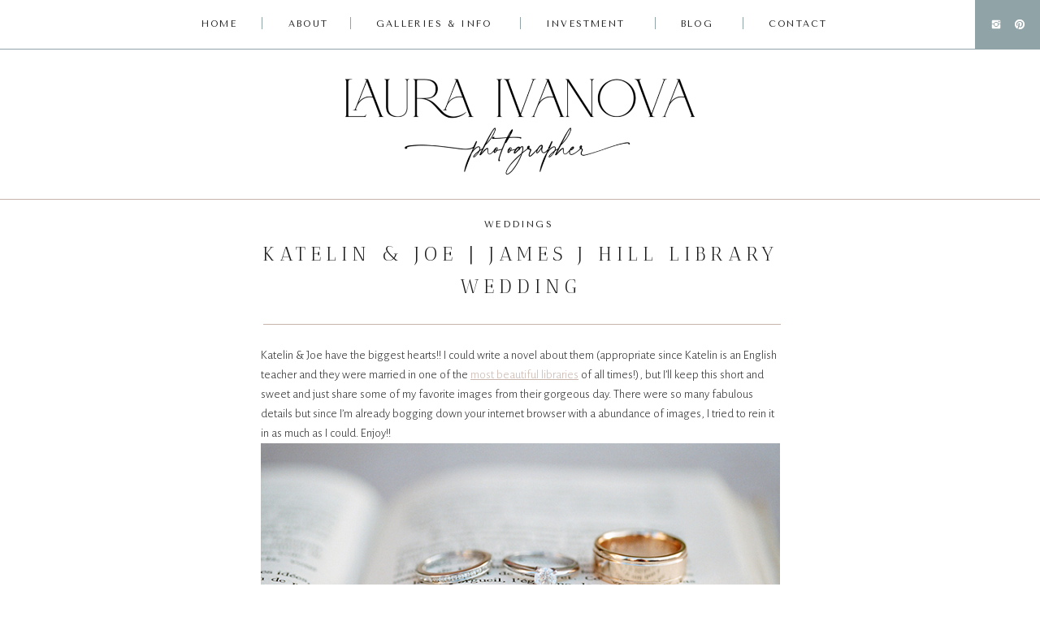

--- FILE ---
content_type: text/html; charset=UTF-8
request_url: https://lauraivanova.com/katelin-joe-james-j-hill-library-wedding/
body_size: 17564
content:
<!DOCTYPE html>
<html lang="en-US" class="d">
<head>
<link rel="stylesheet" type="text/css" href="//lib.showit.co/engine/2.6.1/showit.css" />
<meta name='robots' content='index, follow, max-image-preview:large, max-snippet:-1, max-video-preview:-1' />

	<!-- This site is optimized with the Yoast SEO plugin v26.2 - https://yoast.com/wordpress/plugins/seo/ -->
	<title>Katelin &amp; Joe | James J Hill Library Wedding - Laura Ivanova Photography | Oahu Wedding Photographer</title>
	<link rel="canonical" href="https://lauraivanova.com/katelin-joe-james-j-hill-library-wedding/" />
	<meta property="og:locale" content="en_US" />
	<meta property="og:type" content="article" />
	<meta property="og:title" content="Katelin &amp; Joe | James J Hill Library Wedding - Laura Ivanova Photography | Oahu Wedding Photographer" />
	<meta property="og:description" content="Katelin &amp; Joe have the biggest hearts!! I could write a novel about them (appropriate since Katelin is an English teacher and they were married in one of the most beautiful libraries of all times!), but I&#8217;ll keep this short and sweet and just share some of my favorite images from their gorgeous day. There [&hellip;]" />
	<meta property="og:url" content="https://lauraivanova.com/katelin-joe-james-j-hill-library-wedding/" />
	<meta property="og:site_name" content="Laura Ivanova Photography | Oahu Wedding Photographer" />
	<meta property="article:publisher" content="https://www.facebook.com/LauraIvanovaPhotography/" />
	<meta property="article:published_time" content="2012-09-27T20:18:40+00:00" />
	<meta property="article:modified_time" content="2019-05-17T20:36:11+00:00" />
	<meta property="og:image" content="https://lauraivanova.com/wp-content/uploads/2012/09/vintage_library_wedding_08.jpg" />
	<meta property="og:image:width" content="400" />
	<meta property="og:image:height" content="400" />
	<meta property="og:image:type" content="image/jpeg" />
	<meta name="author" content="Laura" />
	<meta name="twitter:card" content="summary_large_image" />
	<meta name="twitter:label1" content="Written by" />
	<meta name="twitter:data1" content="Laura" />
	<script type="application/ld+json" class="yoast-schema-graph">{"@context":"https://schema.org","@graph":[{"@type":"WebPage","@id":"https://lauraivanova.com/katelin-joe-james-j-hill-library-wedding/","url":"https://lauraivanova.com/katelin-joe-james-j-hill-library-wedding/","name":"Katelin & Joe | James J Hill Library Wedding - Laura Ivanova Photography | Oahu Wedding Photographer","isPartOf":{"@id":"https://lauraivanova.com/#website"},"primaryImageOfPage":{"@id":"https://lauraivanova.com/katelin-joe-james-j-hill-library-wedding/#primaryimage"},"image":{"@id":"https://lauraivanova.com/katelin-joe-james-j-hill-library-wedding/#primaryimage"},"thumbnailUrl":"https://lauraivanova.com/wp-content/uploads/2012/09/vintage_library_wedding_08.jpg","datePublished":"2012-09-27T20:18:40+00:00","dateModified":"2019-05-17T20:36:11+00:00","author":{"@id":"https://lauraivanova.com/#/schema/person/7f49a77e0c054c9e5e49e3d00eec5903"},"breadcrumb":{"@id":"https://lauraivanova.com/katelin-joe-james-j-hill-library-wedding/#breadcrumb"},"inLanguage":"en-US","potentialAction":[{"@type":"ReadAction","target":["https://lauraivanova.com/katelin-joe-james-j-hill-library-wedding/"]}]},{"@type":"ImageObject","inLanguage":"en-US","@id":"https://lauraivanova.com/katelin-joe-james-j-hill-library-wedding/#primaryimage","url":"https://lauraivanova.com/wp-content/uploads/2012/09/vintage_library_wedding_08.jpg","contentUrl":"https://lauraivanova.com/wp-content/uploads/2012/09/vintage_library_wedding_08.jpg","width":400,"height":400},{"@type":"BreadcrumbList","@id":"https://lauraivanova.com/katelin-joe-james-j-hill-library-wedding/#breadcrumb","itemListElement":[{"@type":"ListItem","position":1,"name":"Home","item":"https://lauraivanova.com/"},{"@type":"ListItem","position":2,"name":"blog","item":"https://lauraivanova.com/blog/"},{"@type":"ListItem","position":3,"name":"Katelin &#038; Joe | James J Hill Library Wedding"}]},{"@type":"WebSite","@id":"https://lauraivanova.com/#website","url":"https://lauraivanova.com/","name":"Laura Ivanova Photography","description":"Wedding, elopement, and portrait photographer based in Oahu, serving all of Hawaii","potentialAction":[{"@type":"SearchAction","target":{"@type":"EntryPoint","urlTemplate":"https://lauraivanova.com/?s={search_term_string}"},"query-input":{"@type":"PropertyValueSpecification","valueRequired":true,"valueName":"search_term_string"}}],"inLanguage":"en-US"},{"@type":"Person","@id":"https://lauraivanova.com/#/schema/person/7f49a77e0c054c9e5e49e3d00eec5903","name":"Laura","sameAs":["https://lauraivanova.com"],"url":"https://lauraivanova.com/author/admin/"}]}</script>
	<!-- / Yoast SEO plugin. -->


<link rel="alternate" type="application/rss+xml" title="Laura Ivanova Photography | Oahu Wedding Photographer &raquo; Feed" href="https://lauraivanova.com/feed/" />
<link rel="alternate" type="application/rss+xml" title="Laura Ivanova Photography | Oahu Wedding Photographer &raquo; Comments Feed" href="https://lauraivanova.com/comments/feed/" />
<script type="text/javascript">
/* <![CDATA[ */
window._wpemojiSettings = {"baseUrl":"https:\/\/s.w.org\/images\/core\/emoji\/16.0.1\/72x72\/","ext":".png","svgUrl":"https:\/\/s.w.org\/images\/core\/emoji\/16.0.1\/svg\/","svgExt":".svg","source":{"concatemoji":"https:\/\/lauraivanova.com\/wp-includes\/js\/wp-emoji-release.min.js?ver=6.8.3"}};
/*! This file is auto-generated */
!function(s,n){var o,i,e;function c(e){try{var t={supportTests:e,timestamp:(new Date).valueOf()};sessionStorage.setItem(o,JSON.stringify(t))}catch(e){}}function p(e,t,n){e.clearRect(0,0,e.canvas.width,e.canvas.height),e.fillText(t,0,0);var t=new Uint32Array(e.getImageData(0,0,e.canvas.width,e.canvas.height).data),a=(e.clearRect(0,0,e.canvas.width,e.canvas.height),e.fillText(n,0,0),new Uint32Array(e.getImageData(0,0,e.canvas.width,e.canvas.height).data));return t.every(function(e,t){return e===a[t]})}function u(e,t){e.clearRect(0,0,e.canvas.width,e.canvas.height),e.fillText(t,0,0);for(var n=e.getImageData(16,16,1,1),a=0;a<n.data.length;a++)if(0!==n.data[a])return!1;return!0}function f(e,t,n,a){switch(t){case"flag":return n(e,"\ud83c\udff3\ufe0f\u200d\u26a7\ufe0f","\ud83c\udff3\ufe0f\u200b\u26a7\ufe0f")?!1:!n(e,"\ud83c\udde8\ud83c\uddf6","\ud83c\udde8\u200b\ud83c\uddf6")&&!n(e,"\ud83c\udff4\udb40\udc67\udb40\udc62\udb40\udc65\udb40\udc6e\udb40\udc67\udb40\udc7f","\ud83c\udff4\u200b\udb40\udc67\u200b\udb40\udc62\u200b\udb40\udc65\u200b\udb40\udc6e\u200b\udb40\udc67\u200b\udb40\udc7f");case"emoji":return!a(e,"\ud83e\udedf")}return!1}function g(e,t,n,a){var r="undefined"!=typeof WorkerGlobalScope&&self instanceof WorkerGlobalScope?new OffscreenCanvas(300,150):s.createElement("canvas"),o=r.getContext("2d",{willReadFrequently:!0}),i=(o.textBaseline="top",o.font="600 32px Arial",{});return e.forEach(function(e){i[e]=t(o,e,n,a)}),i}function t(e){var t=s.createElement("script");t.src=e,t.defer=!0,s.head.appendChild(t)}"undefined"!=typeof Promise&&(o="wpEmojiSettingsSupports",i=["flag","emoji"],n.supports={everything:!0,everythingExceptFlag:!0},e=new Promise(function(e){s.addEventListener("DOMContentLoaded",e,{once:!0})}),new Promise(function(t){var n=function(){try{var e=JSON.parse(sessionStorage.getItem(o));if("object"==typeof e&&"number"==typeof e.timestamp&&(new Date).valueOf()<e.timestamp+604800&&"object"==typeof e.supportTests)return e.supportTests}catch(e){}return null}();if(!n){if("undefined"!=typeof Worker&&"undefined"!=typeof OffscreenCanvas&&"undefined"!=typeof URL&&URL.createObjectURL&&"undefined"!=typeof Blob)try{var e="postMessage("+g.toString()+"("+[JSON.stringify(i),f.toString(),p.toString(),u.toString()].join(",")+"));",a=new Blob([e],{type:"text/javascript"}),r=new Worker(URL.createObjectURL(a),{name:"wpTestEmojiSupports"});return void(r.onmessage=function(e){c(n=e.data),r.terminate(),t(n)})}catch(e){}c(n=g(i,f,p,u))}t(n)}).then(function(e){for(var t in e)n.supports[t]=e[t],n.supports.everything=n.supports.everything&&n.supports[t],"flag"!==t&&(n.supports.everythingExceptFlag=n.supports.everythingExceptFlag&&n.supports[t]);n.supports.everythingExceptFlag=n.supports.everythingExceptFlag&&!n.supports.flag,n.DOMReady=!1,n.readyCallback=function(){n.DOMReady=!0}}).then(function(){return e}).then(function(){var e;n.supports.everything||(n.readyCallback(),(e=n.source||{}).concatemoji?t(e.concatemoji):e.wpemoji&&e.twemoji&&(t(e.twemoji),t(e.wpemoji)))}))}((window,document),window._wpemojiSettings);
/* ]]> */
</script>
<link rel='stylesheet' id='sbi_styles-css' href='https://lauraivanova.com/wp-content/plugins/instagram-feed/css/sbi-styles.min.css?ver=6.9.1' type='text/css' media='all' />
<style id='wp-emoji-styles-inline-css' type='text/css'>

	img.wp-smiley, img.emoji {
		display: inline !important;
		border: none !important;
		box-shadow: none !important;
		height: 1em !important;
		width: 1em !important;
		margin: 0 0.07em !important;
		vertical-align: -0.1em !important;
		background: none !important;
		padding: 0 !important;
	}
</style>
<link rel='stylesheet' id='wp-block-library-css' href='https://lauraivanova.com/wp-includes/css/dist/block-library/style.min.css?ver=6.8.3' type='text/css' media='all' />
<style id='classic-theme-styles-inline-css' type='text/css'>
/*! This file is auto-generated */
.wp-block-button__link{color:#fff;background-color:#32373c;border-radius:9999px;box-shadow:none;text-decoration:none;padding:calc(.667em + 2px) calc(1.333em + 2px);font-size:1.125em}.wp-block-file__button{background:#32373c;color:#fff;text-decoration:none}
</style>
<style id='global-styles-inline-css' type='text/css'>
:root{--wp--preset--aspect-ratio--square: 1;--wp--preset--aspect-ratio--4-3: 4/3;--wp--preset--aspect-ratio--3-4: 3/4;--wp--preset--aspect-ratio--3-2: 3/2;--wp--preset--aspect-ratio--2-3: 2/3;--wp--preset--aspect-ratio--16-9: 16/9;--wp--preset--aspect-ratio--9-16: 9/16;--wp--preset--color--black: #000000;--wp--preset--color--cyan-bluish-gray: #abb8c3;--wp--preset--color--white: #ffffff;--wp--preset--color--pale-pink: #f78da7;--wp--preset--color--vivid-red: #cf2e2e;--wp--preset--color--luminous-vivid-orange: #ff6900;--wp--preset--color--luminous-vivid-amber: #fcb900;--wp--preset--color--light-green-cyan: #7bdcb5;--wp--preset--color--vivid-green-cyan: #00d084;--wp--preset--color--pale-cyan-blue: #8ed1fc;--wp--preset--color--vivid-cyan-blue: #0693e3;--wp--preset--color--vivid-purple: #9b51e0;--wp--preset--gradient--vivid-cyan-blue-to-vivid-purple: linear-gradient(135deg,rgba(6,147,227,1) 0%,rgb(155,81,224) 100%);--wp--preset--gradient--light-green-cyan-to-vivid-green-cyan: linear-gradient(135deg,rgb(122,220,180) 0%,rgb(0,208,130) 100%);--wp--preset--gradient--luminous-vivid-amber-to-luminous-vivid-orange: linear-gradient(135deg,rgba(252,185,0,1) 0%,rgba(255,105,0,1) 100%);--wp--preset--gradient--luminous-vivid-orange-to-vivid-red: linear-gradient(135deg,rgba(255,105,0,1) 0%,rgb(207,46,46) 100%);--wp--preset--gradient--very-light-gray-to-cyan-bluish-gray: linear-gradient(135deg,rgb(238,238,238) 0%,rgb(169,184,195) 100%);--wp--preset--gradient--cool-to-warm-spectrum: linear-gradient(135deg,rgb(74,234,220) 0%,rgb(151,120,209) 20%,rgb(207,42,186) 40%,rgb(238,44,130) 60%,rgb(251,105,98) 80%,rgb(254,248,76) 100%);--wp--preset--gradient--blush-light-purple: linear-gradient(135deg,rgb(255,206,236) 0%,rgb(152,150,240) 100%);--wp--preset--gradient--blush-bordeaux: linear-gradient(135deg,rgb(254,205,165) 0%,rgb(254,45,45) 50%,rgb(107,0,62) 100%);--wp--preset--gradient--luminous-dusk: linear-gradient(135deg,rgb(255,203,112) 0%,rgb(199,81,192) 50%,rgb(65,88,208) 100%);--wp--preset--gradient--pale-ocean: linear-gradient(135deg,rgb(255,245,203) 0%,rgb(182,227,212) 50%,rgb(51,167,181) 100%);--wp--preset--gradient--electric-grass: linear-gradient(135deg,rgb(202,248,128) 0%,rgb(113,206,126) 100%);--wp--preset--gradient--midnight: linear-gradient(135deg,rgb(2,3,129) 0%,rgb(40,116,252) 100%);--wp--preset--font-size--small: 13px;--wp--preset--font-size--medium: 20px;--wp--preset--font-size--large: 36px;--wp--preset--font-size--x-large: 42px;--wp--preset--spacing--20: 0.44rem;--wp--preset--spacing--30: 0.67rem;--wp--preset--spacing--40: 1rem;--wp--preset--spacing--50: 1.5rem;--wp--preset--spacing--60: 2.25rem;--wp--preset--spacing--70: 3.38rem;--wp--preset--spacing--80: 5.06rem;--wp--preset--shadow--natural: 6px 6px 9px rgba(0, 0, 0, 0.2);--wp--preset--shadow--deep: 12px 12px 50px rgba(0, 0, 0, 0.4);--wp--preset--shadow--sharp: 6px 6px 0px rgba(0, 0, 0, 0.2);--wp--preset--shadow--outlined: 6px 6px 0px -3px rgba(255, 255, 255, 1), 6px 6px rgba(0, 0, 0, 1);--wp--preset--shadow--crisp: 6px 6px 0px rgba(0, 0, 0, 1);}:where(.is-layout-flex){gap: 0.5em;}:where(.is-layout-grid){gap: 0.5em;}body .is-layout-flex{display: flex;}.is-layout-flex{flex-wrap: wrap;align-items: center;}.is-layout-flex > :is(*, div){margin: 0;}body .is-layout-grid{display: grid;}.is-layout-grid > :is(*, div){margin: 0;}:where(.wp-block-columns.is-layout-flex){gap: 2em;}:where(.wp-block-columns.is-layout-grid){gap: 2em;}:where(.wp-block-post-template.is-layout-flex){gap: 1.25em;}:where(.wp-block-post-template.is-layout-grid){gap: 1.25em;}.has-black-color{color: var(--wp--preset--color--black) !important;}.has-cyan-bluish-gray-color{color: var(--wp--preset--color--cyan-bluish-gray) !important;}.has-white-color{color: var(--wp--preset--color--white) !important;}.has-pale-pink-color{color: var(--wp--preset--color--pale-pink) !important;}.has-vivid-red-color{color: var(--wp--preset--color--vivid-red) !important;}.has-luminous-vivid-orange-color{color: var(--wp--preset--color--luminous-vivid-orange) !important;}.has-luminous-vivid-amber-color{color: var(--wp--preset--color--luminous-vivid-amber) !important;}.has-light-green-cyan-color{color: var(--wp--preset--color--light-green-cyan) !important;}.has-vivid-green-cyan-color{color: var(--wp--preset--color--vivid-green-cyan) !important;}.has-pale-cyan-blue-color{color: var(--wp--preset--color--pale-cyan-blue) !important;}.has-vivid-cyan-blue-color{color: var(--wp--preset--color--vivid-cyan-blue) !important;}.has-vivid-purple-color{color: var(--wp--preset--color--vivid-purple) !important;}.has-black-background-color{background-color: var(--wp--preset--color--black) !important;}.has-cyan-bluish-gray-background-color{background-color: var(--wp--preset--color--cyan-bluish-gray) !important;}.has-white-background-color{background-color: var(--wp--preset--color--white) !important;}.has-pale-pink-background-color{background-color: var(--wp--preset--color--pale-pink) !important;}.has-vivid-red-background-color{background-color: var(--wp--preset--color--vivid-red) !important;}.has-luminous-vivid-orange-background-color{background-color: var(--wp--preset--color--luminous-vivid-orange) !important;}.has-luminous-vivid-amber-background-color{background-color: var(--wp--preset--color--luminous-vivid-amber) !important;}.has-light-green-cyan-background-color{background-color: var(--wp--preset--color--light-green-cyan) !important;}.has-vivid-green-cyan-background-color{background-color: var(--wp--preset--color--vivid-green-cyan) !important;}.has-pale-cyan-blue-background-color{background-color: var(--wp--preset--color--pale-cyan-blue) !important;}.has-vivid-cyan-blue-background-color{background-color: var(--wp--preset--color--vivid-cyan-blue) !important;}.has-vivid-purple-background-color{background-color: var(--wp--preset--color--vivid-purple) !important;}.has-black-border-color{border-color: var(--wp--preset--color--black) !important;}.has-cyan-bluish-gray-border-color{border-color: var(--wp--preset--color--cyan-bluish-gray) !important;}.has-white-border-color{border-color: var(--wp--preset--color--white) !important;}.has-pale-pink-border-color{border-color: var(--wp--preset--color--pale-pink) !important;}.has-vivid-red-border-color{border-color: var(--wp--preset--color--vivid-red) !important;}.has-luminous-vivid-orange-border-color{border-color: var(--wp--preset--color--luminous-vivid-orange) !important;}.has-luminous-vivid-amber-border-color{border-color: var(--wp--preset--color--luminous-vivid-amber) !important;}.has-light-green-cyan-border-color{border-color: var(--wp--preset--color--light-green-cyan) !important;}.has-vivid-green-cyan-border-color{border-color: var(--wp--preset--color--vivid-green-cyan) !important;}.has-pale-cyan-blue-border-color{border-color: var(--wp--preset--color--pale-cyan-blue) !important;}.has-vivid-cyan-blue-border-color{border-color: var(--wp--preset--color--vivid-cyan-blue) !important;}.has-vivid-purple-border-color{border-color: var(--wp--preset--color--vivid-purple) !important;}.has-vivid-cyan-blue-to-vivid-purple-gradient-background{background: var(--wp--preset--gradient--vivid-cyan-blue-to-vivid-purple) !important;}.has-light-green-cyan-to-vivid-green-cyan-gradient-background{background: var(--wp--preset--gradient--light-green-cyan-to-vivid-green-cyan) !important;}.has-luminous-vivid-amber-to-luminous-vivid-orange-gradient-background{background: var(--wp--preset--gradient--luminous-vivid-amber-to-luminous-vivid-orange) !important;}.has-luminous-vivid-orange-to-vivid-red-gradient-background{background: var(--wp--preset--gradient--luminous-vivid-orange-to-vivid-red) !important;}.has-very-light-gray-to-cyan-bluish-gray-gradient-background{background: var(--wp--preset--gradient--very-light-gray-to-cyan-bluish-gray) !important;}.has-cool-to-warm-spectrum-gradient-background{background: var(--wp--preset--gradient--cool-to-warm-spectrum) !important;}.has-blush-light-purple-gradient-background{background: var(--wp--preset--gradient--blush-light-purple) !important;}.has-blush-bordeaux-gradient-background{background: var(--wp--preset--gradient--blush-bordeaux) !important;}.has-luminous-dusk-gradient-background{background: var(--wp--preset--gradient--luminous-dusk) !important;}.has-pale-ocean-gradient-background{background: var(--wp--preset--gradient--pale-ocean) !important;}.has-electric-grass-gradient-background{background: var(--wp--preset--gradient--electric-grass) !important;}.has-midnight-gradient-background{background: var(--wp--preset--gradient--midnight) !important;}.has-small-font-size{font-size: var(--wp--preset--font-size--small) !important;}.has-medium-font-size{font-size: var(--wp--preset--font-size--medium) !important;}.has-large-font-size{font-size: var(--wp--preset--font-size--large) !important;}.has-x-large-font-size{font-size: var(--wp--preset--font-size--x-large) !important;}
:where(.wp-block-post-template.is-layout-flex){gap: 1.25em;}:where(.wp-block-post-template.is-layout-grid){gap: 1.25em;}
:where(.wp-block-columns.is-layout-flex){gap: 2em;}:where(.wp-block-columns.is-layout-grid){gap: 2em;}
:root :where(.wp-block-pullquote){font-size: 1.5em;line-height: 1.6;}
</style>
<link rel='stylesheet' id='map-points-plugin-plugin-styles-css' href='https://lauraivanova.com/wp-content/plugins/zoerooney-maps-plugin-7eb7130624b3/public/assets/css/public.css?ver=1.0.0' type='text/css' media='all' />
<link rel='stylesheet' id='pub-style-css' href='https://lauraivanova.com/wp-content/themes/showit/pubs/ii_o6tt5r0iaynkj31lfdg/20250924084427Snk23g5/assets/pub.css?ver=1758703488' type='text/css' media='all' />
<link rel='stylesheet' id='lgc-unsemantic-grid-responsive-tablet-css' href='https://lauraivanova.com/wp-content/plugins/lightweight-grid-columns/css/unsemantic-grid-responsive-tablet.css?ver=1.0' type='text/css' media='all' />
<script type="text/javascript" src="https://lauraivanova.com/wp-includes/js/jquery/jquery.min.js?ver=3.7.1" id="jquery-core-js"></script>
<script type="text/javascript" id="jquery-core-js-after">
/* <![CDATA[ */
$ = jQuery;
/* ]]> */
</script>
<script type="text/javascript" src="https://lauraivanova.com/wp-includes/js/jquery/jquery-migrate.min.js?ver=3.4.1" id="jquery-migrate-js"></script>
<script type="text/javascript" src="https://lauraivanova.com/wp-content/plugins/zoerooney-maps-plugin-7eb7130624b3/public/assets/js/public.js?ver=1.0.0" id="map-points-plugin-plugin-script-js"></script>
<script type="text/javascript" src="https://lauraivanova.com/wp-content/themes/showit/pubs/ii_o6tt5r0iaynkj31lfdg/20250924084427Snk23g5/assets/pub.js?ver=1758703488" id="pub-script-js"></script>
<link rel="https://api.w.org/" href="https://lauraivanova.com/wp-json/" /><link rel="alternate" title="JSON" type="application/json" href="https://lauraivanova.com/wp-json/wp/v2/posts/6200" /><link rel="EditURI" type="application/rsd+xml" title="RSD" href="https://lauraivanova.com/xmlrpc.php?rsd" />
<link rel='shortlink' href='https://lauraivanova.com/?p=6200' />
<link rel="alternate" title="oEmbed (JSON)" type="application/json+oembed" href="https://lauraivanova.com/wp-json/oembed/1.0/embed?url=https%3A%2F%2Flauraivanova.com%2Fkatelin-joe-james-j-hill-library-wedding%2F" />
<link rel="alternate" title="oEmbed (XML)" type="text/xml+oembed" href="https://lauraivanova.com/wp-json/oembed/1.0/embed?url=https%3A%2F%2Flauraivanova.com%2Fkatelin-joe-james-j-hill-library-wedding%2F&#038;format=xml" />
		<!--[if lt IE 9]>
			<link rel="stylesheet" href="https://lauraivanova.com/wp-content/plugins/lightweight-grid-columns/css/ie.min.css" />
		<![endif]-->
	<script type="text/javascript">
	window._wp_rp_static_base_url = 'https://wprp.sovrn.com/static/';
	window._wp_rp_wp_ajax_url = "https://lauraivanova.com/wp-admin/admin-ajax.php";
	window._wp_rp_plugin_version = '3.6.4';
	window._wp_rp_post_id = '6200';
	window._wp_rp_num_rel_posts = '5';
	window._wp_rp_thumbnails = true;
	window._wp_rp_post_title = 'Katelin+%26+Joe+%7C+James+J+Hill+Library+Wedding';
	window._wp_rp_post_tags = ['downtown', 'james+j+hill+library', 'pink', 'st+paul', 'weddings', 'amp', 'imag', 'alt', 'joe', 'jame', 'heart', 'wed', 'internet', 'write', 'hill', 'librari', 'beauti', 'teacher', 'english', 'sweet'];
	window._wp_rp_promoted_content = true;
</script>
<link rel="stylesheet" href="https://lauraivanova.com/wp-content/plugins/wordpress-23-related-posts-plugin/static/themes/vertical-m.css?version=3.6.4" />
<link rel="icon" href="https://lauraivanova.com/wp-content/uploads/2019/06/cropped-L-1-32x32.png" sizes="32x32" />
<link rel="icon" href="https://lauraivanova.com/wp-content/uploads/2019/06/cropped-L-1-192x192.png" sizes="192x192" />
<link rel="apple-touch-icon" href="https://lauraivanova.com/wp-content/uploads/2019/06/cropped-L-1-180x180.png" />
<meta name="msapplication-TileImage" content="https://lauraivanova.com/wp-content/uploads/2019/06/cropped-L-1-270x270.png" />

<meta charset="UTF-8" />
<meta name="viewport" content="width=device-width, initial-scale=1" />
<link rel="icon" type="image/png" href="//static.showit.co/200/ZN7jE_8SQeGAnFugd5P6MQ/157637/favicon.png" />
<link rel="preconnect" href="https://static.showit.co" />

<link rel="preconnect" href="https://fonts.googleapis.com">
<link rel="preconnect" href="https://fonts.gstatic.com" crossorigin>
<link href="https://fonts.googleapis.com/css?family=Tenor+Sans:regular|Antic+Didone:regular|Alegreya+Sans:300|Cormorant+Garamond:300italic" rel="stylesheet" type="text/css"/>
<script id="init_data" type="application/json">
{"mobile":{"w":320,"bgMediaType":"none","bgFillType":"color","bgColor":"colors-7"},"desktop":{"w":1200,"bgColor":"colors-7","bgMediaType":"none","bgFillType":"color"},"sid":"ii_o6tt5r0iaynkj31lfdg","break":768,"assetURL":"//static.showit.co","contactFormId":"157637/286612","cfAction":"aHR0cHM6Ly9jbGllbnRzZXJ2aWNlLnNob3dpdC5jby9jb250YWN0Zm9ybQ==","sgAction":"aHR0cHM6Ly9jbGllbnRzZXJ2aWNlLnNob3dpdC5jby9zb2NpYWxncmlk","blockData":[{"slug":"navigation","visible":"a","states":[{"d":{"bgFillType":"color","bgColor":"#000000:0","bgMediaType":"none"},"m":{"bgFillType":"color","bgColor":"#000000:0","bgMediaType":"none"},"slug":"view-1"},{"d":{"bgFillType":"color","bgColor":"#000000:0","bgMediaType":"none"},"m":{"bgFillType":"color","bgColor":"#000000:0","bgMediaType":"none"},"slug":"view-2-dropdown"}],"d":{"h":60,"w":1200,"locking":{"side":"st"},"bgFillType":"color","bgColor":"colors-7","bgMediaType":"none"},"m":{"h":50,"w":320,"locking":{"side":"st"},"bgFillType":"color","bgColor":"colors-7","bgMediaType":"none"},"stateTrans":[{},{}]},{"slug":"trigger","visible":"a","states":[],"d":{"h":2,"w":1200,"bgFillType":"color","bgColor":"colors-7","bgMediaType":"none"},"m":{"h":1,"w":320,"bgFillType":"color","bgColor":"colors-7","bgMediaType":"none"},"ps":[{"trigger":"offscreen","type":"change","block":"navigation","state":"0"}]},{"slug":"logo","visible":"a","states":[],"d":{"h":183,"w":1200,"bgFillType":"color","bgColor":"#FFFFFF","bgMediaType":"none"},"m":{"h":125,"w":320,"bgFillType":"color","bgColor":"#FFFFFF","bgMediaType":"none"}},{"slug":"image-title-categories","visible":"a","states":[],"d":{"h":125,"w":1200,"nature":"dH","bgFillType":"color","bgColor":"colors-7","bgMediaType":"none"},"m":{"h":150,"w":320,"nature":"dH","bgFillType":"color","bgColor":"colors-7","bgMediaType":"none"}},{"slug":"post-layout","visible":"a","states":[],"d":{"h":788,"w":1200,"nature":"dH","bgFillType":"color","bgColor":"colors-7","bgMediaType":"none"},"m":{"h":1967,"w":320,"nature":"dH","bgFillType":"color","bgColor":"colors-7","bgMediaType":"none"}},{"slug":"pagination","visible":"a","states":[],"d":{"h":168,"w":1200,"nature":"dH","bgFillType":"color","bgColor":"colors-7","bgMediaType":"none"},"m":{"h":143,"w":320,"nature":"dH","bgFillType":"color","bgColor":"colors-7","bgMediaType":"none"}},{"slug":"footer","visible":"a","states":[],"d":{"h":650,"w":1200,"bgFillType":"color","bgColor":"colors-2:45","bgMediaType":"none"},"m":{"h":594,"w":320,"bgFillType":"color","bgColor":"colors-2","bgMediaType":"none"}}],"elementData":[{"type":"simple","visible":"a","id":"navigation_view-1_0","blockId":"navigation","m":{"x":258,"y":0,"w":70,"h":50,"a":0},"d":{"x":1120,"y":0,"w":82,"h":60,"a":0,"lockH":"r"}},{"type":"simple","visible":"a","id":"navigation_view-1_1","blockId":"navigation","m":{"x":0,"y":50,"w":320,"h":1,"a":0},"d":{"x":0,"y":60,"w":1200,"h":1,"a":0,"lockH":"s"}},{"type":"icon","visible":"a","id":"navigation_view-1_2","blockId":"navigation","m":{"x":293,"y":18,"w":12,"h":12,"a":0},"d":{"x":1168,"y":23,"w":14,"h":14,"a":0,"lockH":"r"}},{"type":"icon","visible":"a","id":"navigation_view-1_3","blockId":"navigation","m":{"x":273,"y":18,"w":12,"h":12,"a":0},"d":{"x":1139,"y":23,"w":14,"h":14,"a":0,"lockH":"r"}},{"type":"text","visible":"d","id":"navigation_view-1_4","blockId":"navigation","m":{"x":177,"y":376,"w":76,"h":17,"a":0},"d":{"x":906,"y":22,"w":67,"h":19,"a":0}},{"type":"simple","visible":"d","id":"navigation_view-1_5","blockId":"navigation","m":{"x":48,"y":30,"w":224,"h":140,"a":0},"d":{"x":874,"y":21,"w":1,"h":15,"a":0}},{"type":"text","visible":"d","id":"navigation_view-1_6","blockId":"navigation","m":{"x":179,"y":324,"w":73,"h":16,"a":0},"d":{"x":798,"y":22,"w":44,"h":20,"a":0}},{"type":"simple","visible":"d","id":"navigation_view-1_7","blockId":"navigation","m":{"x":48,"y":30,"w":224,"h":140,"a":0},"d":{"x":766,"y":21,"w":1,"h":15,"a":0}},{"type":"text","visible":"d","id":"navigation_view-1_8","blockId":"navigation","m":{"x":61,"y":273,"w":80,"h":17,"a":0},"d":{"x":632,"y":22,"w":103,"h":19,"a":0}},{"type":"simple","visible":"d","id":"navigation_view-1_9","blockId":"navigation","m":{"x":45,"y":251,"w":230,"h":1,"a":0},"d":{"x":600,"y":21,"w":1,"h":15,"a":0}},{"type":"text","visible":"d","id":"navigation_view-1_10","blockId":"navigation","m":{"x":61,"y":273,"w":80,"h":17,"a":0},"d":{"x":423,"y":22,"w":145,"h":20,"a":0}},{"type":"simple","visible":"d","id":"navigation_view-1_11","blockId":"navigation","m":{"x":45,"y":251,"w":230,"h":1,"a":0},"d":{"x":391,"y":21,"w":1,"h":15,"a":0}},{"type":"text","visible":"d","id":"navigation_view-1_12","blockId":"navigation","m":{"x":187,"y":222,"w":57,"h":17,"a":0},"d":{"x":315,"y":22,"w":45,"h":19,"a":0}},{"type":"simple","visible":"d","id":"navigation_view-1_13","blockId":"navigation","m":{"x":160,"y":204,"w":1,"h":207,"a":0},"d":{"x":282,"y":21,"w":1,"h":15,"a":0}},{"type":"text","visible":"d","id":"navigation_view-1_14","blockId":"navigation","m":{"x":77,"y":222,"w":48,"h":17,"a":0},"d":{"x":208,"y":22,"w":43,"h":19,"a":0}},{"type":"icon","visible":"m","id":"navigation_view-1_15","blockId":"navigation","m":{"x":12,"y":6,"w":41,"h":38,"a":0},"d":{"x":547,"y":44,"w":100,"h":100,"a":0}},{"type":"simple","visible":"a","id":"navigation_view-2-dropdown_0","blockId":"navigation","m":{"x":258,"y":0,"w":70,"h":50,"a":0},"d":{"x":1120,"y":0,"w":82,"h":60,"a":0,"lockH":"r"}},{"type":"simple","visible":"a","id":"navigation_view-2-dropdown_1","blockId":"navigation","m":{"x":0,"y":50,"w":320,"h":1,"a":0},"d":{"x":0,"y":60,"w":1200,"h":1,"a":0,"lockH":"s"}},{"type":"icon","visible":"a","id":"navigation_view-2-dropdown_2","blockId":"navigation","m":{"x":293,"y":18,"w":12,"h":12,"a":0},"d":{"x":1168,"y":23,"w":12,"h":12,"a":0,"lockH":"r"}},{"type":"icon","visible":"a","id":"navigation_view-2-dropdown_3","blockId":"navigation","m":{"x":273,"y":18,"w":12,"h":12,"a":0},"d":{"x":1139,"y":23,"w":12,"h":12,"a":0,"lockH":"r"}},{"type":"simple","visible":"a","id":"navigation_view-2-dropdown_4","blockId":"navigation","m":{"x":-1,"y":51,"w":320,"h":520,"a":0},"d":{"x":395,"y":51,"w":204,"h":174,"a":0}},{"type":"text","visible":"a","id":"navigation_view-2-dropdown_5","blockId":"navigation","m":{"x":177,"y":376,"w":76,"h":17,"a":0},"d":{"x":906,"y":22,"w":67,"h":19,"a":0}},{"type":"simple","visible":"d","id":"navigation_view-2-dropdown_6","blockId":"navigation","m":{"x":8,"y":60,"w":8,"h":44,"a":0},"d":{"x":874,"y":21,"w":1,"h":15,"a":0}},{"type":"text","visible":"a","id":"navigation_view-2-dropdown_7","blockId":"navigation","m":{"x":179,"y":324,"w":73,"h":16,"a":0},"d":{"x":798,"y":22,"w":44,"h":20,"a":0}},{"type":"simple","visible":"d","id":"navigation_view-2-dropdown_8","blockId":"navigation","m":{"x":10,"y":59,"w":9,"h":46,"a":0},"d":{"x":766,"y":21,"w":1,"h":15,"a":0}},{"type":"text","visible":"a","id":"navigation_view-2-dropdown_9","blockId":"navigation","m":{"x":61,"y":273,"w":80,"h":17,"a":0},"d":{"x":632,"y":22,"w":103,"h":19,"a":0}},{"type":"simple","visible":"d","id":"navigation_view-2-dropdown_10","blockId":"navigation","m":{"x":-5,"y":81,"w":40,"h":1,"a":270},"d":{"x":600,"y":21,"w":1,"h":15,"a":0}},{"type":"text","visible":"a","id":"navigation_view-2-dropdown_11","blockId":"navigation","m":{"x":61,"y":273,"w":80,"h":17,"a":0},"d":{"x":423,"y":22,"w":145,"h":20,"a":0}},{"type":"simple","visible":"d","id":"navigation_view-2-dropdown_12","blockId":"navigation","m":{"x":-8,"y":83,"w":37,"h":1,"a":-90},"d":{"x":391,"y":21,"w":1,"h":15,"a":0}},{"type":"text","visible":"a","id":"navigation_view-2-dropdown_13","blockId":"navigation","m":{"x":137,"y":182,"w":57,"h":17,"a":0},"d":{"x":315,"y":22,"w":45,"h":19,"a":0}},{"type":"simple","visible":"d","id":"navigation_view-2-dropdown_14","blockId":"navigation","m":{"x":10,"y":58,"w":1,"h":39,"a":0},"d":{"x":282,"y":21,"w":1,"h":15,"a":0}},{"type":"text","visible":"a","id":"navigation_view-2-dropdown_15","blockId":"navigation","m":{"x":137,"y":142,"w":48,"h":17,"a":0},"d":{"x":208,"y":22,"w":43,"h":19,"a":0}},{"type":"icon","visible":"m","id":"navigation_view-2-dropdown_16","blockId":"navigation","m":{"x":12,"y":6,"w":41,"h":38,"a":0},"d":{"x":547,"y":44,"w":100,"h":100,"a":0}},{"type":"text","visible":"a","id":"navigation_view-2-dropdown_17","blockId":"navigation","m":{"x":61,"y":273,"w":80,"h":17,"a":0},"d":{"x":423,"y":74,"w":145,"h":20,"a":0}},{"type":"text","visible":"a","id":"navigation_view-2-dropdown_18","blockId":"navigation","m":{"x":61,"y":273,"w":80,"h":17,"a":0},"d":{"x":423,"y":104,"w":145,"h":20,"a":0}},{"type":"text","visible":"a","id":"navigation_view-2-dropdown_19","blockId":"navigation","m":{"x":61,"y":273,"w":80,"h":17,"a":0},"d":{"x":423,"y":134,"w":145,"h":20,"a":0}},{"type":"text","visible":"a","id":"navigation_view-2-dropdown_20","blockId":"navigation","m":{"x":61,"y":273,"w":80,"h":17,"a":0},"d":{"x":423,"y":164,"w":145,"h":20,"a":0}},{"type":"text","visible":"a","id":"navigation_view-2-dropdown_21","blockId":"navigation","m":{"x":61,"y":273,"w":80,"h":17,"a":0},"d":{"x":423,"y":194,"w":145,"h":20,"a":0}},{"type":"graphic","visible":"a","id":"logo_0","blockId":"logo","m":{"x":36,"y":28,"w":244,"h":68,"a":0},"d":{"x":385,"y":33,"w":430,"h":120,"a":0},"c":{"key":"YxWcSawFTUaDOzxpbVi7UQ/157637/2024logo.png","aspect_ratio":3.59712}},{"type":"text","visible":"a","id":"image-title-categories_0","blockId":"image-title-categories","m":{"x":16,"y":49,"w":286,"h":101,"a":0},"d":{"x":281,"y":48,"w":639,"h":75,"a":0}},{"type":"text","visible":"a","id":"image-title-categories_1","blockId":"image-title-categories","m":{"x":3,"y":22,"w":313,"h":12,"a":0},"d":{"x":281,"y":24,"w":635,"h":15,"a":0}},{"type":"line","visible":"d","id":"image-title-categories_2","blockId":"image-title-categories","m":{"x":48,"y":196,"w":224,"h":3,"a":0},"d":{"x":-7,"y":0,"w":1212,"h":1,"a":0,"lockH":"s"}},{"type":"line","visible":"m","id":"image-title-categories_3","blockId":"image-title-categories","m":{"x":-9,"y":0,"w":333,"h":1,"a":0},"d":{"x":360,"y":61,"w":480,"h":3,"a":0}},{"type":"text","visible":"a","id":"post-layout_0","blockId":"post-layout","m":{"x":45,"y":24,"w":230,"h":1900,"a":0},"d":{"x":281,"y":51,"w":639,"h":710,"a":0}},{"type":"simple","visible":"a","id":"post-layout_1","blockId":"post-layout","m":{"x":45,"y":4,"w":230,"h":1,"a":0},"d":{"x":284,"y":24,"w":637,"h":1,"a":0}},{"type":"text","visible":"a","id":"pagination_0","blockId":"pagination","m":{"x":174,"y":34,"w":121,"h":86,"a":0},"d":{"x":614,"y":44,"w":314,"h":62,"a":0}},{"type":"text","visible":"a","id":"pagination_1","blockId":"pagination","m":{"x":26,"y":34,"w":129,"h":88,"a":0},"d":{"x":278,"y":44,"w":275,"h":66,"a":0}},{"type":"simple","visible":"a","id":"pagination_2","blockId":"pagination","m":{"x":-8,"y":0,"w":333,"h":1,"a":0},"d":{"x":278,"y":24,"w":650,"h":1,"a":0}},{"type":"graphic","visible":"a","id":"footer_0","blockId":"footer","m":{"x":0,"y":484,"w":320,"h":110,"a":0},"d":{"x":0,"y":166,"w":1200,"h":415,"a":0,"o":66,"gs":{"t":"zoom","p":100}},"c":{"key":"TzLhb5FPQ7qT2wMMWGUMqA/157637/2024border.png","aspect_ratio":2.8885}},{"type":"text","visible":"m","id":"footer_1","blockId":"footer","m":{"x":52,"y":479,"w":217,"h":31,"a":0},"d":{"x":160,"y":620,"w":515,"h":20,"a":0}},{"type":"text","visible":"d","id":"footer_2","blockId":"footer","m":{"x":52,"y":479,"w":217,"h":31,"a":0},"d":{"x":160,"y":620,"w":515,"h":20,"a":0}},{"type":"simple","visible":"d","id":"footer_3","blockId":"footer","m":{"x":533,"y":498,"w":57,"h":57,"a":0},"d":{"x":0,"y":580,"w":54,"h":70,"a":0,"lockH":"l"}},{"type":"icon","visible":"d","id":"footer_4","blockId":"footer","m":{"x":549,"y":513,"w":17,"h":24,"a":0},"d":{"x":2,"y":594,"w":48,"h":41,"a":-90,"lockH":"l"}},{"type":"simple","visible":"d","id":"footer_5","blockId":"footer","m":{"x":264,"y":497,"w":320,"h":1,"a":0},"d":{"x":0,"y":580,"w":1200,"h":1,"a":0,"lockH":"s"}},{"type":"simple","visible":"d","id":"footer_6","blockId":"footer","m":{"x":35,"y":33,"w":250,"h":543,"a":0},"d":{"x":735,"y":204,"w":311,"h":446,"a":0}},{"type":"text","visible":"d","id":"footer_7","blockId":"footer","m":{"x":459,"y":527,"w":67,"h":24,"a":0},"d":{"x":777,"y":588,"w":77,"h":25,"a":0}},{"type":"simple","visible":"d","id":"footer_8","blockId":"footer","m":{"x":73,"y":377,"w":175,"h":1,"a":0},"d":{"x":773,"y":556,"w":225,"h":1,"a":0}},{"type":"icon","visible":"a","id":"footer_9","blockId":"footer","m":{"x":135,"y":242,"w":50,"h":25,"a":0},"d":{"x":948,"y":501,"w":49,"h":24,"a":0}},{"type":"text","visible":"a","id":"footer_10","blockId":"footer","m":{"x":60,"y":212,"w":201,"h":33,"a":0},"d":{"x":780,"y":501,"w":174,"h":31,"a":0}},{"type":"simple","visible":"d","id":"footer_11","blockId":"footer","m":{"x":73,"y":259,"w":175,"h":1,"a":0},"d":{"x":773,"y":472,"w":225,"h":1,"a":0}},{"type":"text","visible":"a","id":"footer_12","blockId":"footer","m":{"x":26,"y":62,"w":274,"h":129,"a":0},"d":{"x":778,"y":319,"w":238,"h":117,"a":0}},{"type":"simple","visible":"a","id":"footer_13","blockId":"footer","m":{"x":48,"y":185,"w":228,"h":1,"a":0},"d":{"x":773,"y":287,"w":225,"h":1,"a":0}},{"type":"icon","visible":"a","id":"footer_14","blockId":"footer","m":{"x":167,"y":28,"w":12,"h":12,"a":0},"d":{"x":796,"y":246,"w":14,"h":14,"a":0}},{"type":"social","visible":"a","id":"footer_15","blockId":"footer","m":{"x":-1,"y":361,"w":324,"h":103,"a":0},"d":{"x":142,"y":211,"w":505,"h":323,"a":0}},{"type":"icon","visible":"a","id":"footer_16","blockId":"footer","m":{"x":140,"y":28,"w":12,"h":12,"a":0},"d":{"x":776,"y":246,"w":14,"h":14,"a":0}},{"type":"simple","visible":"d","id":"footer_17","blockId":"footer","m":{"x":656,"y":596,"w":57,"h":57,"a":0},"d":{"x":607,"y":211,"w":40,"h":40,"a":0}},{"type":"graphic","visible":"a","id":"footer_18","blockId":"footer","m":{"x":48,"y":297,"w":224,"h":93,"a":0,"gs":{"t":"stretch"}},"d":{"x":94,"y":131,"w":315,"h":126,"a":0},"c":{"key":"NRIkjeHGTduFtQG2cPYtNw/157637/let_s_connect.png","aspect_ratio":2.39731}},{"type":"icon","visible":"d","id":"footer_19","blockId":"footer","m":{"x":150,"y":42,"w":12,"h":12,"a":0},"d":{"x":621,"y":225,"w":14,"h":14,"a":0}},{"type":"simple","visible":"d","id":"footer_20","blockId":"footer","m":{"x":-1,"y":-74,"w":322,"h":78,"a":0},"d":{"x":-1,"y":-2,"w":1203,"h":110,"a":0,"lockH":"s"}},{"type":"line","visible":"d","id":"footer_21","blockId":"footer","m":{"x":129,"y":41,"w":224,"h":3,"a":0},"d":{"x":-2,"y":8,"w":1206,"h":1,"a":0,"lockH":"s"}},{"type":"line","visible":"d","id":"footer_22","blockId":"footer","m":{"x":124,"y":8,"w":224,"h":3,"a":0},"d":{"x":-2,"y":97,"w":1206,"h":1,"a":0,"lockH":"s"}},{"type":"graphic","visible":"d","id":"footer_23","blockId":"footer","m":{"x":-37,"y":-57,"w":389,"h":47,"a":0},"d":{"x":104,"y":33,"w":992,"h":43,"a":0,"gs":{"t":"zoom","p":77}},"c":{"key":"AWeMWocIToGl4laUzeTEhw/157637/2024tagline.png","aspect_ratio":22.98387}}]}
</script>
<link
rel="stylesheet"
type="text/css"
href="https://cdnjs.cloudflare.com/ajax/libs/animate.css/3.4.0/animate.min.css"
/>


<script src="//lib.showit.co/engine/2.6.1/showit-lib.min.js"></script>
<script src="//lib.showit.co/engine/2.6.1/showit.min.js"></script>
<script>

function initPage(){

}
</script>

<style id="si-page-css">
html.m {background-color:rgba(255,255,255,1);}
html.d {background-color:rgba(255,255,255,1);}
.d .se:has(.st-primary) {border-radius:10px;box-shadow:none;opacity:1;overflow:hidden;}
.d .st-primary {padding:10px 14px 10px 14px;border-width:0px;border-color:rgba(28,28,28,1);background-color:rgba(28,28,28,1);background-image:none;border-radius:inherit;transition-duration:0.5s;}
.d .st-primary span {color:rgba(255,255,255,1);font-family:'Cormorant Garamond';font-weight:300;font-style:italic;font-size:17px;text-align:left;letter-spacing:0em;line-height:1.5;transition-duration:0.5s;}
.d .se:has(.st-primary:hover), .d .se:has(.trigger-child-hovers:hover .st-primary) {}
.d .st-primary.se-button:hover, .d .trigger-child-hovers:hover .st-primary.se-button {background-color:rgba(28,28,28,1);background-image:none;transition-property:background-color,background-image;}
.d .st-primary.se-button:hover span, .d .trigger-child-hovers:hover .st-primary.se-button span {}
.m .se:has(.st-primary) {border-radius:10px;box-shadow:none;opacity:1;overflow:hidden;}
.m .st-primary {padding:10px 14px 10px 14px;border-width:0px;border-color:rgba(28,28,28,1);background-color:rgba(28,28,28,1);background-image:none;border-radius:inherit;}
.m .st-primary span {color:rgba(255,255,255,1);font-family:'Cormorant Garamond';font-weight:300;font-style:italic;font-size:15px;text-align:left;letter-spacing:0em;line-height:1.6;}
.d .se:has(.st-secondary) {border-radius:10px;box-shadow:none;opacity:1;overflow:hidden;}
.d .st-secondary {padding:10px 14px 10px 14px;border-width:2px;border-color:rgba(28,28,28,1);background-color:rgba(0,0,0,0);background-image:none;border-radius:inherit;transition-duration:0.5s;}
.d .st-secondary span {color:rgba(28,28,28,1);font-family:'Cormorant Garamond';font-weight:300;font-style:italic;font-size:17px;text-align:left;letter-spacing:0em;line-height:1.5;transition-duration:0.5s;}
.d .se:has(.st-secondary:hover), .d .se:has(.trigger-child-hovers:hover .st-secondary) {}
.d .st-secondary.se-button:hover, .d .trigger-child-hovers:hover .st-secondary.se-button {border-color:rgba(28,28,28,0.7);background-color:rgba(0,0,0,0);background-image:none;transition-property:border-color,background-color,background-image;}
.d .st-secondary.se-button:hover span, .d .trigger-child-hovers:hover .st-secondary.se-button span {color:rgba(28,28,28,0.7);transition-property:color;}
.m .se:has(.st-secondary) {border-radius:10px;box-shadow:none;opacity:1;overflow:hidden;}
.m .st-secondary {padding:10px 14px 10px 14px;border-width:2px;border-color:rgba(28,28,28,1);background-color:rgba(0,0,0,0);background-image:none;border-radius:inherit;}
.m .st-secondary span {color:rgba(28,28,28,1);font-family:'Cormorant Garamond';font-weight:300;font-style:italic;font-size:15px;text-align:left;letter-spacing:0em;line-height:1.6;}
.d .st-d-title,.d .se-wpt h1 {color:rgba(94,149,149,1);text-transform:uppercase;line-height:1.7;letter-spacing:0.15em;font-size:24px;text-align:center;font-family:'Antic Didone';font-weight:400;font-style:normal;}
.d .se-wpt h1 {margin-bottom:10px;}
.d .st-d-title.se-rc a {color:rgba(144,163,167,1);text-decoration:none;}
.d .st-d-title.se-rc a:hover {text-decoration:none;color:rgba(199,179,169,1);opacity:0.75;}
.m .st-m-title,.m .se-wpt h1 {color:rgba(94,149,149,1);text-transform:uppercase;line-height:1.7;letter-spacing:0.1em;font-size:18px;text-align:center;font-family:'Antic Didone';font-weight:400;font-style:normal;}
.m .se-wpt h1 {margin-bottom:10px;}
.m .st-m-title.se-rc a {color:rgba(144,163,167,1);text-decoration:none;}
.m .st-m-title.se-rc a:hover {text-decoration:none;color:rgba(199,179,169,1);opacity:0.75;}
.d .st-d-heading,.d .se-wpt h2 {color:rgba(28,28,28,1);text-transform:uppercase;line-height:1.5;letter-spacing:0.2em;font-size:11px;text-align:left;font-family:'Tenor Sans';font-weight:400;font-style:normal;}
.d .se-wpt h2 {margin-bottom:5px;}
.d .st-d-heading.se-rc a {text-decoration:none;color:rgba(28,28,28,1);}
.d .st-d-heading.se-rc a:hover {text-decoration:none;color:rgba(94,149,149,1);opacity:0.75;}
.m .st-m-heading,.m .se-wpt h2 {color:rgba(28,28,28,1);text-transform:uppercase;line-height:1.5;letter-spacing:0.2em;font-size:10px;text-align:center;font-family:'Tenor Sans';font-weight:400;font-style:normal;}
.m .se-wpt h2 {margin-bottom:5px;}
.m .st-m-heading.se-rc a {text-decoration:none;color:rgba(28,28,28,1);}
.m .st-m-heading.se-rc a:hover {text-decoration:none;color:rgba(94,149,149,1);opacity:0.75;}
.d .st-d-subheading,.d .se-wpt h3 {color:rgba(28,28,28,1);line-height:1.5;letter-spacing:0em;font-size:17px;text-align:left;font-family:'Cormorant Garamond';font-weight:300;font-style:italic;}
.d .se-wpt h3 {margin-bottom:5px;}
.d .st-d-subheading.se-rc a {text-decoration:none;color:rgba(28,28,28,1);}
.d .st-d-subheading.se-rc a:hover {text-decoration:none;color:rgba(94,149,149,1);opacity:0.75;}
.m .st-m-subheading,.m .se-wpt h3 {color:rgba(28,28,28,1);line-height:1.6;letter-spacing:0em;font-size:15px;text-align:left;font-family:'Cormorant Garamond';font-weight:300;font-style:italic;}
.m .se-wpt h3 {margin-bottom:5px;}
.m .st-m-subheading.se-rc a {text-decoration:none;color:rgba(28,28,28,1);}
.m .st-m-subheading.se-rc a:hover {text-decoration:none;color:rgba(94,149,149,1);opacity:0.75;}
.d .st-d-paragraph {color:rgba(28,28,28,1);line-height:1.6;letter-spacing:0em;font-size:15px;text-align:left;font-family:'Alegreya Sans';font-weight:300;font-style:normal;}
.d .se-wpt p {margin-bottom:20px;}
.d .st-d-paragraph.se-rc a {color:rgba(199,179,169,1);}
.d .st-d-paragraph.se-rc a:hover {text-decoration:underline;color:rgba(250,182,162,1);}
.m .st-m-paragraph {color:rgba(28,28,28,1);line-height:1.6;letter-spacing:0em;font-size:15px;text-align:left;font-family:'Alegreya Sans';font-weight:300;font-style:normal;}
.m .se-wpt p {margin-bottom:20px;}
.m .st-m-paragraph.se-rc a {color:rgba(28,28,28,1);text-decoration:none;}
.m .st-m-paragraph.se-rc a:hover {text-decoration:none;color:rgba(250,182,162,1);}
.sib-navigation {z-index:3;}
.m .sib-navigation {height:50px;}
.d .sib-navigation {height:60px;}
.m .sib-navigation .ss-bg {background-color:rgba(255,255,255,1);}
.d .sib-navigation .ss-bg {background-color:rgba(255,255,255,1);}
.m .sib-navigation .sis-navigation_view-1 {background-color:rgba(0,0,0,0);}
.d .sib-navigation .sis-navigation_view-1 {background-color:rgba(0,0,0,0);}
.d .sie-navigation_view-1_0 {left:1120px;top:0px;width:82px;height:60px;}
.m .sie-navigation_view-1_0 {left:258px;top:0px;width:70px;height:50px;}
.d .sie-navigation_view-1_0 .se-simple:hover {}
.m .sie-navigation_view-1_0 .se-simple:hover {}
.d .sie-navigation_view-1_0 .se-simple {background-color:rgba(144,163,167,1);}
.m .sie-navigation_view-1_0 .se-simple {background-color:rgba(144,163,167,1);}
.d .sie-navigation_view-1_1 {left:0px;top:60px;width:1200px;height:1px;}
.m .sie-navigation_view-1_1 {left:0px;top:50px;width:320px;height:1px;}
.d .sie-navigation_view-1_1 .se-simple:hover {}
.m .sie-navigation_view-1_1 .se-simple:hover {}
.d .sie-navigation_view-1_1 .se-simple {background-color:rgba(144,163,167,1);}
.m .sie-navigation_view-1_1 .se-simple {background-color:rgba(144,163,167,1);}
.d .sie-navigation_view-1_2:hover {opacity:1;transition-duration:0.5s;transition-property:opacity;}
.m .sie-navigation_view-1_2:hover {opacity:1;transition-duration:0.5s;transition-property:opacity;}
.d .sie-navigation_view-1_2 {left:1168px;top:23px;width:14px;height:14px;transition-duration:0.5s;transition-property:opacity;}
.m .sie-navigation_view-1_2 {left:293px;top:18px;width:12px;height:12px;transition-duration:0.5s;transition-property:opacity;}
.d .sie-navigation_view-1_2 svg {fill:rgba(255,255,255,1);transition-duration:0.5s;transition-property:fill;}
.m .sie-navigation_view-1_2 svg {fill:rgba(255,255,255,1);transition-duration:0.5s;transition-property:fill;}
.d .sie-navigation_view-1_2 svg:hover {fill:rgba(28,28,28,1);}
.m .sie-navigation_view-1_2 svg:hover {fill:rgba(28,28,28,1);}
.d .sie-navigation_view-1_3:hover {opacity:1;transition-duration:0.5s;transition-property:opacity;}
.m .sie-navigation_view-1_3:hover {opacity:1;transition-duration:0.5s;transition-property:opacity;}
.d .sie-navigation_view-1_3 {left:1139px;top:23px;width:14px;height:14px;transition-duration:0.5s;transition-property:opacity;}
.m .sie-navigation_view-1_3 {left:273px;top:18px;width:12px;height:12px;transition-duration:0.5s;transition-property:opacity;}
.d .sie-navigation_view-1_3 svg {fill:rgba(255,255,255,1);transition-duration:0.5s;transition-property:fill;}
.m .sie-navigation_view-1_3 svg {fill:rgba(255,255,255,1);transition-duration:0.5s;transition-property:fill;}
.d .sie-navigation_view-1_3 svg:hover {fill:rgba(28,28,28,1);}
.m .sie-navigation_view-1_3 svg:hover {fill:rgba(28,28,28,1);}
.d .sie-navigation_view-1_4:hover {opacity:1;transition-duration:0.5s;transition-property:opacity;}
.m .sie-navigation_view-1_4:hover {opacity:1;transition-duration:0.5s;transition-property:opacity;}
.d .sie-navigation_view-1_4 {left:906px;top:22px;width:67px;height:19px;transition-duration:0.5s;transition-property:opacity;}
.m .sie-navigation_view-1_4 {left:177px;top:376px;width:76px;height:17px;display:none;transition-duration:0.5s;transition-property:opacity;}
.d .sie-navigation_view-1_4-text:hover {color:rgba(250,182,162,1);}
.m .sie-navigation_view-1_4-text:hover {color:rgba(250,182,162,1);}
.d .sie-navigation_view-1_4-text {transition-duration:0.5s;transition-property:color;}
.m .sie-navigation_view-1_4-text {transition-duration:0.5s;transition-property:color;}
.d .sie-navigation_view-1_5 {left:874px;top:21px;width:1px;height:15px;}
.m .sie-navigation_view-1_5 {left:48px;top:30px;width:224px;height:140px;display:none;}
.d .sie-navigation_view-1_5 .se-simple:hover {}
.m .sie-navigation_view-1_5 .se-simple:hover {}
.d .sie-navigation_view-1_5 .se-simple {background-color:rgba(144,163,167,1);}
.m .sie-navigation_view-1_5 .se-simple {background-color:rgba(28,28,28,1);}
.d .sie-navigation_view-1_6:hover {opacity:1;transition-duration:0.5s;transition-property:opacity;}
.m .sie-navigation_view-1_6:hover {opacity:1;transition-duration:0.5s;transition-property:opacity;}
.d .sie-navigation_view-1_6 {left:798px;top:22px;width:44px;height:20px;transition-duration:0.5s;transition-property:opacity;}
.m .sie-navigation_view-1_6 {left:179px;top:324px;width:73px;height:16px;display:none;transition-duration:0.5s;transition-property:opacity;}
.d .sie-navigation_view-1_6-text:hover {color:rgba(250,182,162,1);}
.m .sie-navigation_view-1_6-text:hover {color:rgba(250,182,162,1);}
.d .sie-navigation_view-1_6-text {transition-duration:0.5s;transition-property:color;}
.m .sie-navigation_view-1_6-text {transition-duration:0.5s;transition-property:color;}
.d .sie-navigation_view-1_7 {left:766px;top:21px;width:1px;height:15px;}
.m .sie-navigation_view-1_7 {left:48px;top:30px;width:224px;height:140px;display:none;}
.d .sie-navigation_view-1_7 .se-simple:hover {}
.m .sie-navigation_view-1_7 .se-simple:hover {}
.d .sie-navigation_view-1_7 .se-simple {background-color:rgba(144,163,167,1);}
.m .sie-navigation_view-1_7 .se-simple {background-color:rgba(28,28,28,1);}
.d .sie-navigation_view-1_8:hover {opacity:1;transition-duration:0.5s;transition-property:opacity;}
.m .sie-navigation_view-1_8:hover {opacity:1;transition-duration:0.5s;transition-property:opacity;}
.d .sie-navigation_view-1_8 {left:632px;top:22px;width:103px;height:19px;transition-duration:0.5s;transition-property:opacity;}
.m .sie-navigation_view-1_8 {left:61px;top:273px;width:80px;height:17px;display:none;transition-duration:0.5s;transition-property:opacity;}
.d .sie-navigation_view-1_8-text:hover {color:rgba(250,182,162,1);}
.m .sie-navigation_view-1_8-text:hover {color:rgba(250,182,162,1);}
.d .sie-navigation_view-1_8-text {transition-duration:0.5s;transition-property:color;}
.m .sie-navigation_view-1_8-text {transition-duration:0.5s;transition-property:color;}
.d .sie-navigation_view-1_9 {left:600px;top:21px;width:1px;height:15px;}
.m .sie-navigation_view-1_9 {left:45px;top:251px;width:230px;height:1px;display:none;}
.d .sie-navigation_view-1_9 .se-simple:hover {}
.m .sie-navigation_view-1_9 .se-simple:hover {}
.d .sie-navigation_view-1_9 .se-simple {background-color:rgba(144,163,167,1);}
.m .sie-navigation_view-1_9 .se-simple {background-color:rgba(222,220,209,1);}
.d .sie-navigation_view-1_10:hover {opacity:1;transition-duration:0.5s;transition-property:opacity;}
.m .sie-navigation_view-1_10:hover {opacity:1;transition-duration:0.5s;transition-property:opacity;}
.d .sie-navigation_view-1_10 {left:423px;top:22px;width:145px;height:20px;transition-duration:0.5s;transition-property:opacity;}
.m .sie-navigation_view-1_10 {left:61px;top:273px;width:80px;height:17px;display:none;transition-duration:0.5s;transition-property:opacity;}
.d .sie-navigation_view-1_10-text:hover {color:rgba(250,182,162,1);}
.m .sie-navigation_view-1_10-text:hover {color:rgba(250,182,162,1);}
.d .sie-navigation_view-1_10-text {transition-duration:0.5s;transition-property:color;}
.m .sie-navigation_view-1_10-text {transition-duration:0.5s;transition-property:color;}
.d .sie-navigation_view-1_11 {left:391px;top:21px;width:1px;height:15px;}
.m .sie-navigation_view-1_11 {left:45px;top:251px;width:230px;height:1px;display:none;}
.d .sie-navigation_view-1_11 .se-simple:hover {}
.m .sie-navigation_view-1_11 .se-simple:hover {}
.d .sie-navigation_view-1_11 .se-simple {background-color:rgba(144,163,167,1);}
.m .sie-navigation_view-1_11 .se-simple {background-color:rgba(222,220,209,1);}
.d .sie-navigation_view-1_12:hover {opacity:1;transition-duration:0.5s;transition-property:opacity;}
.m .sie-navigation_view-1_12:hover {opacity:1;transition-duration:0.5s;transition-property:opacity;}
.d .sie-navigation_view-1_12 {left:315px;top:22px;width:45px;height:19px;transition-duration:0.5s;transition-property:opacity;}
.m .sie-navigation_view-1_12 {left:187px;top:222px;width:57px;height:17px;display:none;transition-duration:0.5s;transition-property:opacity;}
.d .sie-navigation_view-1_12-text:hover {color:rgba(250,182,162,1);}
.m .sie-navigation_view-1_12-text:hover {color:rgba(250,182,162,1);}
.d .sie-navigation_view-1_12-text {transition-duration:0.5s;transition-property:color;}
.m .sie-navigation_view-1_12-text {transition-duration:0.5s;transition-property:color;}
.d .sie-navigation_view-1_13 {left:282px;top:21px;width:1px;height:15px;}
.m .sie-navigation_view-1_13 {left:160px;top:204px;width:1px;height:207px;display:none;}
.d .sie-navigation_view-1_13 .se-simple:hover {}
.m .sie-navigation_view-1_13 .se-simple:hover {}
.d .sie-navigation_view-1_13 .se-simple {background-color:rgba(144,163,167,1);}
.m .sie-navigation_view-1_13 .se-simple {background-color:rgba(222,220,209,1);}
.d .sie-navigation_view-1_14:hover {opacity:1;transition-duration:0.5s;transition-property:opacity;}
.m .sie-navigation_view-1_14:hover {opacity:1;transition-duration:0.5s;transition-property:opacity;}
.d .sie-navigation_view-1_14 {left:208px;top:22px;width:43px;height:19px;transition-duration:0.5s;transition-property:opacity;}
.m .sie-navigation_view-1_14 {left:77px;top:222px;width:48px;height:17px;display:none;transition-duration:0.5s;transition-property:opacity;}
.d .sie-navigation_view-1_14-text:hover {color:rgba(250,182,162,1);}
.m .sie-navigation_view-1_14-text:hover {color:rgba(250,182,162,1);}
.d .sie-navigation_view-1_14-text {transition-duration:0.5s;transition-property:color;}
.m .sie-navigation_view-1_14-text {text-align:right;transition-duration:0.5s;transition-property:color;}
.d .sie-navigation_view-1_15 {left:547px;top:44px;width:100px;height:100px;display:none;}
.m .sie-navigation_view-1_15 {left:12px;top:6px;width:41px;height:38px;}
.d .sie-navigation_view-1_15 svg {fill:rgba(144,163,167,1);}
.m .sie-navigation_view-1_15 svg {fill:rgba(144,163,167,1);}
.m .sib-navigation .sis-navigation_view-2-dropdown {background-color:rgba(0,0,0,0);}
.d .sib-navigation .sis-navigation_view-2-dropdown {background-color:rgba(0,0,0,0);}
.d .sie-navigation_view-2-dropdown_0 {left:1120px;top:0px;width:82px;height:60px;}
.m .sie-navigation_view-2-dropdown_0 {left:258px;top:0px;width:70px;height:50px;}
.d .sie-navigation_view-2-dropdown_0 .se-simple:hover {}
.m .sie-navigation_view-2-dropdown_0 .se-simple:hover {}
.d .sie-navigation_view-2-dropdown_0 .se-simple {background-color:rgba(144,163,167,1);}
.m .sie-navigation_view-2-dropdown_0 .se-simple {background-color:rgba(144,163,167,1);}
.d .sie-navigation_view-2-dropdown_1 {left:0px;top:60px;width:1200px;height:1px;}
.m .sie-navigation_view-2-dropdown_1 {left:0px;top:50px;width:320px;height:1px;}
.d .sie-navigation_view-2-dropdown_1 .se-simple:hover {}
.m .sie-navigation_view-2-dropdown_1 .se-simple:hover {}
.d .sie-navigation_view-2-dropdown_1 .se-simple {background-color:rgba(144,163,167,1);}
.m .sie-navigation_view-2-dropdown_1 .se-simple {background-color:rgba(144,163,167,1);}
.d .sie-navigation_view-2-dropdown_2:hover {opacity:1;transition-duration:0.5s;transition-property:opacity;}
.m .sie-navigation_view-2-dropdown_2:hover {opacity:1;transition-duration:0.5s;transition-property:opacity;}
.d .sie-navigation_view-2-dropdown_2 {left:1168px;top:23px;width:12px;height:12px;transition-duration:0.5s;transition-property:opacity;}
.m .sie-navigation_view-2-dropdown_2 {left:293px;top:18px;width:12px;height:12px;transition-duration:0.5s;transition-property:opacity;}
.d .sie-navigation_view-2-dropdown_2 svg {fill:rgba(255,255,255,1);transition-duration:0.5s;transition-property:fill;}
.m .sie-navigation_view-2-dropdown_2 svg {fill:rgba(255,255,255,1);transition-duration:0.5s;transition-property:fill;}
.d .sie-navigation_view-2-dropdown_2 svg:hover {fill:rgba(28,28,28,1);}
.m .sie-navigation_view-2-dropdown_2 svg:hover {fill:rgba(28,28,28,1);}
.d .sie-navigation_view-2-dropdown_3:hover {opacity:1;transition-duration:0.5s;transition-property:opacity;}
.m .sie-navigation_view-2-dropdown_3:hover {opacity:1;transition-duration:0.5s;transition-property:opacity;}
.d .sie-navigation_view-2-dropdown_3 {left:1139px;top:23px;width:12px;height:12px;transition-duration:0.5s;transition-property:opacity;}
.m .sie-navigation_view-2-dropdown_3 {left:273px;top:18px;width:12px;height:12px;transition-duration:0.5s;transition-property:opacity;}
.d .sie-navigation_view-2-dropdown_3 svg {fill:rgba(255,255,255,1);transition-duration:0.5s;transition-property:fill;}
.m .sie-navigation_view-2-dropdown_3 svg {fill:rgba(255,255,255,1);transition-duration:0.5s;transition-property:fill;}
.d .sie-navigation_view-2-dropdown_3 svg:hover {fill:rgba(28,28,28,1);}
.m .sie-navigation_view-2-dropdown_3 svg:hover {fill:rgba(28,28,28,1);}
.d .sie-navigation_view-2-dropdown_4 {left:395px;top:51px;width:204px;height:174px;}
.m .sie-navigation_view-2-dropdown_4 {left:-1px;top:51px;width:320px;height:520px;}
.d .sie-navigation_view-2-dropdown_4 .se-simple:hover {}
.m .sie-navigation_view-2-dropdown_4 .se-simple:hover {}
.d .sie-navigation_view-2-dropdown_4 .se-simple {background-color:rgba(255,255,255,1);}
.m .sie-navigation_view-2-dropdown_4 .se-simple {background-color:rgba(255,255,255,1);}
.d .sie-navigation_view-2-dropdown_5:hover {opacity:1;transition-duration:0.5s;transition-property:opacity;}
.m .sie-navigation_view-2-dropdown_5:hover {opacity:1;transition-duration:0.5s;transition-property:opacity;}
.d .sie-navigation_view-2-dropdown_5 {left:906px;top:22px;width:67px;height:19px;transition-duration:0.5s;transition-property:opacity;}
.m .sie-navigation_view-2-dropdown_5 {left:177px;top:376px;width:76px;height:17px;transition-duration:0.5s;transition-property:opacity;}
.d .sie-navigation_view-2-dropdown_5-text:hover {color:rgba(250,182,162,1);}
.m .sie-navigation_view-2-dropdown_5-text:hover {color:rgba(250,182,162,1);}
.d .sie-navigation_view-2-dropdown_5-text {transition-duration:0.5s;transition-property:color;}
.m .sie-navigation_view-2-dropdown_5-text {transition-duration:0.5s;transition-property:color;}
.d .sie-navigation_view-2-dropdown_6 {left:874px;top:21px;width:1px;height:15px;}
.m .sie-navigation_view-2-dropdown_6 {left:8px;top:60px;width:8px;height:44px;display:none;}
.d .sie-navigation_view-2-dropdown_6 .se-simple:hover {}
.m .sie-navigation_view-2-dropdown_6 .se-simple:hover {}
.d .sie-navigation_view-2-dropdown_6 .se-simple {background-color:rgba(144,163,167,1);}
.m .sie-navigation_view-2-dropdown_6 .se-simple {background-color:rgba(28,28,28,1);}
.d .sie-navigation_view-2-dropdown_7:hover {opacity:1;transition-duration:0.5s;transition-property:opacity;}
.m .sie-navigation_view-2-dropdown_7:hover {opacity:1;transition-duration:0.5s;transition-property:opacity;}
.d .sie-navigation_view-2-dropdown_7 {left:798px;top:22px;width:44px;height:20px;transition-duration:0.5s;transition-property:opacity;}
.m .sie-navigation_view-2-dropdown_7 {left:179px;top:324px;width:73px;height:16px;transition-duration:0.5s;transition-property:opacity;}
.d .sie-navigation_view-2-dropdown_7-text:hover {color:rgba(250,182,162,1);}
.m .sie-navigation_view-2-dropdown_7-text:hover {color:rgba(250,182,162,1);}
.d .sie-navigation_view-2-dropdown_7-text {transition-duration:0.5s;transition-property:color;}
.m .sie-navigation_view-2-dropdown_7-text {transition-duration:0.5s;transition-property:color;}
.d .sie-navigation_view-2-dropdown_8 {left:766px;top:21px;width:1px;height:15px;}
.m .sie-navigation_view-2-dropdown_8 {left:10px;top:59px;width:9px;height:46px;display:none;}
.d .sie-navigation_view-2-dropdown_8 .se-simple:hover {}
.m .sie-navigation_view-2-dropdown_8 .se-simple:hover {}
.d .sie-navigation_view-2-dropdown_8 .se-simple {background-color:rgba(144,163,167,1);}
.m .sie-navigation_view-2-dropdown_8 .se-simple {background-color:rgba(28,28,28,1);}
.d .sie-navigation_view-2-dropdown_9:hover {opacity:1;transition-duration:0.5s;transition-property:opacity;}
.m .sie-navigation_view-2-dropdown_9:hover {opacity:1;transition-duration:0.5s;transition-property:opacity;}
.d .sie-navigation_view-2-dropdown_9 {left:632px;top:22px;width:103px;height:19px;transition-duration:0.5s;transition-property:opacity;}
.m .sie-navigation_view-2-dropdown_9 {left:61px;top:273px;width:80px;height:17px;transition-duration:0.5s;transition-property:opacity;}
.d .sie-navigation_view-2-dropdown_9-text:hover {color:rgba(250,182,162,1);}
.m .sie-navigation_view-2-dropdown_9-text:hover {color:rgba(250,182,162,1);}
.d .sie-navigation_view-2-dropdown_9-text {transition-duration:0.5s;transition-property:color;}
.m .sie-navigation_view-2-dropdown_9-text {transition-duration:0.5s;transition-property:color;}
.d .sie-navigation_view-2-dropdown_10 {left:600px;top:21px;width:1px;height:15px;}
.m .sie-navigation_view-2-dropdown_10 {left:-5px;top:81px;width:40px;height:1px;display:none;}
.d .sie-navigation_view-2-dropdown_10 .se-simple:hover {}
.m .sie-navigation_view-2-dropdown_10 .se-simple:hover {}
.d .sie-navigation_view-2-dropdown_10 .se-simple {background-color:rgba(144,163,167,1);}
.m .sie-navigation_view-2-dropdown_10 .se-simple {background-color:rgba(222,220,209,1);}
.d .sie-navigation_view-2-dropdown_11:hover {opacity:1;transition-duration:0.5s;transition-property:opacity;}
.m .sie-navigation_view-2-dropdown_11:hover {opacity:1;transition-duration:0.5s;transition-property:opacity;}
.d .sie-navigation_view-2-dropdown_11 {left:423px;top:22px;width:145px;height:20px;transition-duration:0.5s;transition-property:opacity;}
.m .sie-navigation_view-2-dropdown_11 {left:61px;top:273px;width:80px;height:17px;transition-duration:0.5s;transition-property:opacity;}
.d .sie-navigation_view-2-dropdown_11-text:hover {color:rgba(250,182,162,1);}
.m .sie-navigation_view-2-dropdown_11-text:hover {color:rgba(250,182,162,1);}
.d .sie-navigation_view-2-dropdown_11-text {transition-duration:0.5s;transition-property:color;}
.m .sie-navigation_view-2-dropdown_11-text {transition-duration:0.5s;transition-property:color;}
.d .sie-navigation_view-2-dropdown_12 {left:391px;top:21px;width:1px;height:15px;}
.m .sie-navigation_view-2-dropdown_12 {left:-8px;top:83px;width:37px;height:1px;display:none;}
.d .sie-navigation_view-2-dropdown_12 .se-simple:hover {}
.m .sie-navigation_view-2-dropdown_12 .se-simple:hover {}
.d .sie-navigation_view-2-dropdown_12 .se-simple {background-color:rgba(144,163,167,1);}
.m .sie-navigation_view-2-dropdown_12 .se-simple {background-color:rgba(222,220,209,1);}
.d .sie-navigation_view-2-dropdown_13:hover {opacity:1;transition-duration:0.5s;transition-property:opacity;}
.m .sie-navigation_view-2-dropdown_13:hover {opacity:1;transition-duration:0.5s;transition-property:opacity;}
.d .sie-navigation_view-2-dropdown_13 {left:315px;top:22px;width:45px;height:19px;transition-duration:0.5s;transition-property:opacity;}
.m .sie-navigation_view-2-dropdown_13 {left:137px;top:182px;width:57px;height:17px;transition-duration:0.5s;transition-property:opacity;}
.d .sie-navigation_view-2-dropdown_13-text:hover {color:rgba(250,182,162,1);}
.m .sie-navigation_view-2-dropdown_13-text:hover {color:rgba(250,182,162,1);}
.d .sie-navigation_view-2-dropdown_13-text {transition-duration:0.5s;transition-property:color;}
.m .sie-navigation_view-2-dropdown_13-text {transition-duration:0.5s;transition-property:color;}
.d .sie-navigation_view-2-dropdown_14 {left:282px;top:21px;width:1px;height:15px;}
.m .sie-navigation_view-2-dropdown_14 {left:10px;top:58px;width:1px;height:39px;display:none;}
.d .sie-navigation_view-2-dropdown_14 .se-simple:hover {}
.m .sie-navigation_view-2-dropdown_14 .se-simple:hover {}
.d .sie-navigation_view-2-dropdown_14 .se-simple {background-color:rgba(144,163,167,1);}
.m .sie-navigation_view-2-dropdown_14 .se-simple {background-color:rgba(222,220,209,1);}
.d .sie-navigation_view-2-dropdown_15:hover {opacity:1;transition-duration:0.5s;transition-property:opacity;}
.m .sie-navigation_view-2-dropdown_15:hover {opacity:1;transition-duration:0.5s;transition-property:opacity;}
.d .sie-navigation_view-2-dropdown_15 {left:208px;top:22px;width:43px;height:19px;transition-duration:0.5s;transition-property:opacity;}
.m .sie-navigation_view-2-dropdown_15 {left:137px;top:142px;width:48px;height:17px;transition-duration:0.5s;transition-property:opacity;}
.d .sie-navigation_view-2-dropdown_15-text:hover {color:rgba(250,182,162,1);}
.m .sie-navigation_view-2-dropdown_15-text:hover {color:rgba(250,182,162,1);}
.d .sie-navigation_view-2-dropdown_15-text {transition-duration:0.5s;transition-property:color;}
.m .sie-navigation_view-2-dropdown_15-text {text-align:right;transition-duration:0.5s;transition-property:color;}
.d .sie-navigation_view-2-dropdown_16 {left:547px;top:44px;width:100px;height:100px;display:none;}
.m .sie-navigation_view-2-dropdown_16 {left:12px;top:6px;width:41px;height:38px;}
.d .sie-navigation_view-2-dropdown_16 svg {fill:rgba(144,163,167,1);}
.m .sie-navigation_view-2-dropdown_16 svg {fill:rgba(144,163,167,1);}
.d .sie-navigation_view-2-dropdown_17:hover {opacity:1;transition-duration:0.5s;transition-property:opacity;}
.m .sie-navigation_view-2-dropdown_17:hover {opacity:1;transition-duration:0.5s;transition-property:opacity;}
.d .sie-navigation_view-2-dropdown_17 {left:423px;top:74px;width:145px;height:20px;transition-duration:0.5s;transition-property:opacity;}
.m .sie-navigation_view-2-dropdown_17 {left:61px;top:273px;width:80px;height:17px;transition-duration:0.5s;transition-property:opacity;}
.d .sie-navigation_view-2-dropdown_17-text:hover {color:rgba(250,182,162,1);}
.m .sie-navigation_view-2-dropdown_17-text:hover {color:rgba(250,182,162,1);}
.d .sie-navigation_view-2-dropdown_17-text {transition-duration:0.5s;transition-property:color;}
.m .sie-navigation_view-2-dropdown_17-text {transition-duration:0.5s;transition-property:color;}
.d .sie-navigation_view-2-dropdown_18:hover {opacity:1;transition-duration:0.5s;transition-property:opacity;}
.m .sie-navigation_view-2-dropdown_18:hover {opacity:1;transition-duration:0.5s;transition-property:opacity;}
.d .sie-navigation_view-2-dropdown_18 {left:423px;top:104px;width:145px;height:20px;transition-duration:0.5s;transition-property:opacity;}
.m .sie-navigation_view-2-dropdown_18 {left:61px;top:273px;width:80px;height:17px;transition-duration:0.5s;transition-property:opacity;}
.d .sie-navigation_view-2-dropdown_18-text:hover {color:rgba(250,182,162,1);}
.m .sie-navigation_view-2-dropdown_18-text:hover {color:rgba(250,182,162,1);}
.d .sie-navigation_view-2-dropdown_18-text {transition-duration:0.5s;transition-property:color;}
.m .sie-navigation_view-2-dropdown_18-text {transition-duration:0.5s;transition-property:color;}
.d .sie-navigation_view-2-dropdown_19:hover {opacity:1;transition-duration:0.5s;transition-property:opacity;}
.m .sie-navigation_view-2-dropdown_19:hover {opacity:1;transition-duration:0.5s;transition-property:opacity;}
.d .sie-navigation_view-2-dropdown_19 {left:423px;top:134px;width:145px;height:20px;transition-duration:0.5s;transition-property:opacity;}
.m .sie-navigation_view-2-dropdown_19 {left:61px;top:273px;width:80px;height:17px;transition-duration:0.5s;transition-property:opacity;}
.d .sie-navigation_view-2-dropdown_19-text:hover {color:rgba(250,182,162,1);}
.m .sie-navigation_view-2-dropdown_19-text:hover {color:rgba(250,182,162,1);}
.d .sie-navigation_view-2-dropdown_19-text {transition-duration:0.5s;transition-property:color;}
.m .sie-navigation_view-2-dropdown_19-text {transition-duration:0.5s;transition-property:color;}
.d .sie-navigation_view-2-dropdown_20:hover {opacity:1;transition-duration:0.5s;transition-property:opacity;}
.m .sie-navigation_view-2-dropdown_20:hover {opacity:1;transition-duration:0.5s;transition-property:opacity;}
.d .sie-navigation_view-2-dropdown_20 {left:423px;top:164px;width:145px;height:20px;transition-duration:0.5s;transition-property:opacity;}
.m .sie-navigation_view-2-dropdown_20 {left:61px;top:273px;width:80px;height:17px;transition-duration:0.5s;transition-property:opacity;}
.d .sie-navigation_view-2-dropdown_20-text:hover {color:rgba(250,182,162,1);}
.m .sie-navigation_view-2-dropdown_20-text:hover {color:rgba(250,182,162,1);}
.d .sie-navigation_view-2-dropdown_20-text {transition-duration:0.5s;transition-property:color;}
.m .sie-navigation_view-2-dropdown_20-text {transition-duration:0.5s;transition-property:color;}
.d .sie-navigation_view-2-dropdown_21:hover {opacity:1;transition-duration:0.5s;transition-property:opacity;}
.m .sie-navigation_view-2-dropdown_21:hover {opacity:1;transition-duration:0.5s;transition-property:opacity;}
.d .sie-navigation_view-2-dropdown_21 {left:423px;top:194px;width:145px;height:20px;transition-duration:0.5s;transition-property:opacity;}
.m .sie-navigation_view-2-dropdown_21 {left:61px;top:273px;width:80px;height:17px;transition-duration:0.5s;transition-property:opacity;}
.d .sie-navigation_view-2-dropdown_21-text:hover {color:rgba(250,182,162,1);}
.m .sie-navigation_view-2-dropdown_21-text:hover {color:rgba(250,182,162,1);}
.d .sie-navigation_view-2-dropdown_21-text {transition-duration:0.5s;transition-property:color;}
.m .sie-navigation_view-2-dropdown_21-text {transition-duration:0.5s;transition-property:color;}
.m .sib-trigger {height:1px;}
.d .sib-trigger {height:2px;}
.m .sib-trigger .ss-bg {background-color:rgba(255,255,255,1);}
.d .sib-trigger .ss-bg {background-color:rgba(255,255,255,1);}
.m .sib-logo {height:125px;}
.d .sib-logo {height:183px;}
.m .sib-logo .ss-bg {background-color:rgba(255,255,255,1);}
.d .sib-logo .ss-bg {background-color:rgba(255,255,255,1);}
.d .sie-logo_0 {left:385px;top:33px;width:430px;height:120px;}
.m .sie-logo_0 {left:36px;top:28px;width:244px;height:68px;}
.d .sie-logo_0 .se-img {background-repeat:no-repeat;background-size:cover;background-position:50% 50%;border-radius:inherit;}
.m .sie-logo_0 .se-img {background-repeat:no-repeat;background-size:cover;background-position:50% 50%;border-radius:inherit;}
.m .sib-image-title-categories {height:150px;}
.d .sib-image-title-categories {height:125px;}
.m .sib-image-title-categories .ss-bg {background-color:rgba(255,255,255,1);}
.d .sib-image-title-categories .ss-bg {background-color:rgba(255,255,255,1);}
.m .sib-image-title-categories.sb-nm-dH .sc {height:150px;}
.d .sib-image-title-categories.sb-nd-dH .sc {height:125px;}
.d .sie-image-title-categories_0 {left:281px;top:48px;width:639px;height:75px;}
.m .sie-image-title-categories_0 {left:16px;top:49px;width:286px;height:101px;}
.d .sie-image-title-categories_0-text {color:rgba(28,28,28,1);letter-spacing:0.25em;text-align:center;}
.m .sie-image-title-categories_0-text {color:rgba(28,28,28,1);letter-spacing:0.15em;text-align:center;}
.d .sie-image-title-categories_1 {left:281px;top:24px;width:635px;height:15px;}
.m .sie-image-title-categories_1 {left:3px;top:22px;width:313px;height:12px;}
.d .sie-image-title-categories_1-text {text-align:center;overflow:hidden;text-overflow:ellipsis;white-space:nowrap;}
.m .sie-image-title-categories_1-text {text-align:center;overflow:hidden;text-overflow:ellipsis;white-space:nowrap;}
.d .sie-image-title-categories_2 {left:-7px;top:0px;width:1212px;height:1px;}
.m .sie-image-title-categories_2 {left:48px;top:196px;width:224px;height:3px;display:none;}
.se-line {width:auto;height:auto;}
.sie-image-title-categories_2 svg {vertical-align:top;overflow:visible;pointer-events:none;box-sizing:content-box;}
.m .sie-image-title-categories_2 svg {stroke:rgba(28,28,28,1);transform:scaleX(1);padding:1.5px;height:3px;width:224px;}
.d .sie-image-title-categories_2 svg {stroke:rgba(199,179,169,1);transform:scaleX(1);padding:0.5px;height:1px;width:1212px;}
.m .sie-image-title-categories_2 line {stroke-linecap:butt;stroke-width:3;stroke-dasharray:none;pointer-events:all;}
.d .sie-image-title-categories_2 line {stroke-linecap:butt;stroke-width:1;stroke-dasharray:none;pointer-events:all;}
.d .sie-image-title-categories_3 {left:360px;top:61px;width:480px;height:3px;display:none;}
.m .sie-image-title-categories_3 {left:-9px;top:0px;width:333px;height:1px;}
.sie-image-title-categories_3 svg {vertical-align:top;overflow:visible;pointer-events:none;box-sizing:content-box;}
.m .sie-image-title-categories_3 svg {stroke:rgba(250,182,162,1);transform:scaleX(1);padding:0.5px;height:1px;width:333px;}
.d .sie-image-title-categories_3 svg {stroke:rgba(28,28,28,1);transform:scaleX(1);padding:1.5px;height:3px;width:480px;}
.m .sie-image-title-categories_3 line {stroke-linecap:butt;stroke-width:1;stroke-dasharray:none;pointer-events:all;}
.d .sie-image-title-categories_3 line {stroke-linecap:butt;stroke-width:3;stroke-dasharray:none;pointer-events:all;}
.m .sib-post-layout {height:1967px;}
.d .sib-post-layout {height:788px;}
.m .sib-post-layout .ss-bg {background-color:rgba(255,255,255,1);}
.d .sib-post-layout .ss-bg {background-color:rgba(255,255,255,1);}
.m .sib-post-layout.sb-nm-dH .sc {height:1967px;}
.d .sib-post-layout.sb-nd-dH .sc {height:788px;}
.d .sie-post-layout_0 {left:281px;top:51px;width:639px;height:710px;}
.m .sie-post-layout_0 {left:45px;top:24px;width:230px;height:1900px;}
.d .sie-post-layout_0-text {font-size:15px;font-family:'Alegreya Sans';font-weight:300;font-style:normal;}
.m .sie-post-layout_0-text {font-size:15px;font-family:'Alegreya Sans';font-weight:300;font-style:normal;}
.d .sie-post-layout_0-text.se-rc a {color:rgba(199,179,169,1);}
.d .sie-post-layout_0-text.se-rc a:hover {color:rgba(250,182,162,1);}
.m .sie-post-layout_0-text.se-rc a {color:rgba(199,179,169,1);}
.m .sie-post-layout_0-text.se-rc a:hover {color:rgba(250,182,162,1);}
.d .sie-post-layout_1 {left:284px;top:24px;width:637px;height:1px;}
.m .sie-post-layout_1 {left:45px;top:4px;width:230px;height:1px;}
.d .sie-post-layout_1 .se-simple:hover {}
.m .sie-post-layout_1 .se-simple:hover {}
.d .sie-post-layout_1 .se-simple {background-color:rgba(199,179,169,1);}
.m .sie-post-layout_1 .se-simple {background-color:rgba(250,182,162,1);}
.m .sib-pagination {height:143px;}
.d .sib-pagination {height:168px;}
.m .sib-pagination .ss-bg {background-color:rgba(255,255,255,1);}
.d .sib-pagination .ss-bg {background-color:rgba(255,255,255,1);}
.m .sib-pagination.sb-nm-dH .sc {height:143px;}
.d .sib-pagination.sb-nd-dH .sc {height:168px;}
.d .sie-pagination_0:hover {opacity:0.75;transition-duration:0.5s;transition-property:opacity;}
.m .sie-pagination_0:hover {opacity:0.75;transition-duration:0.5s;transition-property:opacity;}
.d .sie-pagination_0 {left:614px;top:44px;width:314px;height:62px;transition-duration:0.5s;transition-property:opacity;}
.m .sie-pagination_0 {left:174px;top:34px;width:121px;height:86px;transition-duration:0.5s;transition-property:opacity;}
.d .sie-pagination_0-text:hover {}
.m .sie-pagination_0-text:hover {}
.d .sie-pagination_0-text {text-align:right;overflow:hidden;text-overflow:ellipsis;white-space:nowrap;}
.m .sie-pagination_0-text {text-transform:capitalize;text-align:right;}
.d .sie-pagination_1:hover {opacity:0.75;transition-duration:0.5s;transition-property:opacity;}
.m .sie-pagination_1:hover {opacity:0.75;transition-duration:0.5s;transition-property:opacity;}
.d .sie-pagination_1 {left:278px;top:44px;width:275px;height:66px;transition-duration:0.5s;transition-property:opacity;}
.m .sie-pagination_1 {left:26px;top:34px;width:129px;height:88px;transition-duration:0.5s;transition-property:opacity;}
.d .sie-pagination_1-text:hover {}
.m .sie-pagination_1-text:hover {}
.d .sie-pagination_1-text {overflow:hidden;text-overflow:ellipsis;white-space:nowrap;}
.m .sie-pagination_1-text {text-align:left;}
.d .sie-pagination_2 {left:278px;top:24px;width:650px;height:1px;}
.m .sie-pagination_2 {left:-8px;top:0px;width:333px;height:1px;}
.d .sie-pagination_2 .se-simple:hover {}
.m .sie-pagination_2 .se-simple:hover {}
.d .sie-pagination_2 .se-simple {background-color:rgba(199,179,169,1);}
.m .sie-pagination_2 .se-simple {background-color:rgba(250,182,162,1);}
.m .sib-footer {height:594px;}
.d .sib-footer {height:650px;}
.m .sib-footer .ss-bg {background-color:rgba(144,163,167,1);}
.d .sib-footer .ss-bg {background-color:rgba(144,163,167,0.45);}
.d .sie-footer_0 {left:0px;top:166px;width:1200px;height:415px;opacity:0.66;}
.m .sie-footer_0 {left:0px;top:484px;width:320px;height:110px;opacity:0.66;}
.d .sie-footer_0 .se-img {background-repeat:no-repeat;background-size:100%;background-position:50% 50%;border-radius:inherit;}
.m .sie-footer_0 .se-img {background-repeat:no-repeat;background-size:100%;background-position:50% 50%;border-radius:inherit;}
.d .sie-footer_1 {left:160px;top:620px;width:515px;height:20px;display:none;}
.m .sie-footer_1 {left:52px;top:479px;width:217px;height:31px;}
.d .sie-footer_1-text {color:rgba(28,28,28,1);font-size:15px;text-align:left;}
.m .sie-footer_1-text {color:rgba(255,255,255,1);font-size:7px;text-align:center;}
.d .sie-footer_2 {left:160px;top:620px;width:515px;height:20px;}
.m .sie-footer_2 {left:52px;top:479px;width:217px;height:31px;display:none;}
.d .sie-footer_2-text {color:rgba(28,28,28,1);font-size:16px;text-align:left;}
.m .sie-footer_2-text {color:rgba(255,255,255,1);font-size:7px;text-align:center;}
.d .sie-footer_3 {left:0px;top:580px;width:54px;height:70px;}
.m .sie-footer_3 {left:533px;top:498px;width:57px;height:57px;display:none;}
.d .sie-footer_3 .se-simple:hover {}
.m .sie-footer_3 .se-simple:hover {}
.d .sie-footer_3 .se-simple {background-color:rgba(144,163,167,1);}
.m .sie-footer_3 .se-simple {background-color:rgba(255,255,255,1);}
.d .sie-footer_4 {left:2px;top:594px;width:48px;height:41px;}
.m .sie-footer_4 {left:549px;top:513px;width:17px;height:24px;display:none;}
.d .sie-footer_4 svg {fill:rgba(255,255,255,1);}
.m .sie-footer_4 svg {fill:rgba(144,163,167,1);}
.d .sie-footer_5 {left:0px;top:580px;width:1200px;height:1px;}
.m .sie-footer_5 {left:264px;top:497px;width:320px;height:1px;display:none;}
.d .sie-footer_5 .se-simple:hover {}
.m .sie-footer_5 .se-simple:hover {}
.d .sie-footer_5 .se-simple {background-color:rgba(144,163,167,1);}
.m .sie-footer_5 .se-simple {background-color:rgba(255,255,255,1);}
.d .sie-footer_6 {left:735px;top:204px;width:311px;height:446px;}
.m .sie-footer_6 {left:35px;top:33px;width:250px;height:543px;display:none;}
.d .sie-footer_6 .se-simple:hover {}
.m .sie-footer_6 .se-simple:hover {}
.d .sie-footer_6 .se-simple {background-color:rgba(144,163,167,1);}
.m .sie-footer_6 .se-simple {background-color:rgba(144,163,167,1);}
.d .sie-footer_7 {left:777px;top:588px;width:77px;height:25px;}
.m .sie-footer_7 {left:459px;top:527px;width:67px;height:24px;display:none;}
.d .sie-footer_7-text {color:rgba(255,255,255,1);text-align:left;}
.m .sie-footer_7-text {color:rgba(255,255,255,1);text-align:left;}
.d .sie-footer_8 {left:773px;top:556px;width:225px;height:1px;}
.m .sie-footer_8 {left:73px;top:377px;width:175px;height:1px;display:none;}
.d .sie-footer_8 .se-simple:hover {}
.m .sie-footer_8 .se-simple:hover {}
.d .sie-footer_8 .se-simple {background-color:rgba(255,255,255,1);}
.m .sie-footer_8 .se-simple {background-color:rgba(255,255,255,1);}
.d .sie-footer_9:hover {opacity:1;transition-duration:0.5s;transition-property:opacity;}
.m .sie-footer_9:hover {opacity:1;transition-duration:0.5s;transition-property:opacity;}
.d .sie-footer_9 {left:948px;top:501px;width:49px;height:24px;transition-duration:0.5s;transition-property:opacity;}
.m .sie-footer_9 {left:135px;top:242px;width:50px;height:25px;transition-duration:0.5s;transition-property:opacity;}
.d .sie-footer_9 svg {fill:rgba(255,255,255,1);transition-duration:0.5s;transition-property:fill;}
.m .sie-footer_9 svg {fill:rgba(255,255,255,1);transition-duration:0.5s;transition-property:fill;}
.d .sie-footer_9 svg:hover {fill:rgba(28,28,28,1);}
.m .sie-footer_9 svg:hover {fill:rgba(28,28,28,1);}
.d .sie-footer_10 {left:780px;top:501px;width:174px;height:31px;}
.m .sie-footer_10 {left:60px;top:212px;width:201px;height:33px;}
.d .sie-footer_10-text {color:rgba(255,255,255,1);text-align:left;}
.m .sie-footer_10-text {color:rgba(255,255,255,1);text-align:center;}
.d .sie-footer_11 {left:773px;top:472px;width:225px;height:1px;}
.m .sie-footer_11 {left:73px;top:259px;width:175px;height:1px;display:none;}
.d .sie-footer_11 .se-simple:hover {}
.m .sie-footer_11 .se-simple:hover {}
.d .sie-footer_11 .se-simple {background-color:rgba(255,255,255,1);}
.m .sie-footer_11 .se-simple {background-color:rgba(255,255,255,1);}
.d .sie-footer_12 {left:778px;top:319px;width:238px;height:117px;}
.m .sie-footer_12 {left:26px;top:62px;width:274px;height:129px;}
.d .sie-footer_12-text {color:rgba(255,255,255,1);}
.m .sie-footer_12-text {color:rgba(255,255,255,1);text-align:center;font-family:'Alegreya Sans';font-weight:300;font-style:normal;}
.d .sie-footer_13 {left:773px;top:287px;width:225px;height:1px;}
.m .sie-footer_13 {left:48px;top:185px;width:228px;height:1px;}
.d .sie-footer_13 .se-simple:hover {}
.m .sie-footer_13 .se-simple:hover {}
.d .sie-footer_13 .se-simple {background-color:rgba(255,255,255,1);}
.m .sie-footer_13 .se-simple {background-color:rgba(255,255,255,1);}
.d .sie-footer_14:hover {opacity:1;transition-duration:0.5s;transition-property:opacity;}
.m .sie-footer_14:hover {opacity:1;transition-duration:0.5s;transition-property:opacity;}
.d .sie-footer_14 {left:796px;top:246px;width:14px;height:14px;transition-duration:0.5s;transition-property:opacity;}
.m .sie-footer_14 {left:167px;top:28px;width:12px;height:12px;transition-duration:0.5s;transition-property:opacity;}
.d .sie-footer_14 svg {fill:rgba(255,255,255,1);transition-duration:0.5s;transition-property:fill;}
.m .sie-footer_14 svg {fill:rgba(255,255,255,1);transition-duration:0.5s;transition-property:fill;}
.d .sie-footer_14 svg:hover {fill:rgba(28,28,28,1);}
.m .sie-footer_14 svg:hover {fill:rgba(28,28,28,1);}
.d .sie-footer_15 {left:142px;top:211px;width:505px;height:323px;}
.m .sie-footer_15 {left:-1px;top:361px;width:324px;height:103px;}
.d .sie-footer_15 .sg-img-container {display:grid;justify-content:right;grid-template-columns:repeat(auto-fit, 157.5px);gap:8px;}
.d .sie-footer_15 .si-social-image {height:157.5px;width:157.5px;}
.m .sie-footer_15 .sg-img-container {display:grid;justify-content:space-between;grid-template-columns:repeat(auto-fit, 103px);gap:autopx;}
.m .sie-footer_15 .si-social-image {height:103px;width:103px;}
.sie-footer_15 {overflow:hidden;}
.sie-footer_15 .si-social-grid {overflow:hidden;}
.sie-footer_15 img {border:none;object-fit:cover;max-height:100%;}
.d .sie-footer_16:hover {opacity:1;transition-duration:0.5s;transition-property:opacity;}
.m .sie-footer_16:hover {opacity:1;transition-duration:0.5s;transition-property:opacity;}
.d .sie-footer_16 {left:776px;top:246px;width:14px;height:14px;transition-duration:0.5s;transition-property:opacity;}
.m .sie-footer_16 {left:140px;top:28px;width:12px;height:12px;transition-duration:0.5s;transition-property:opacity;}
.d .sie-footer_16 svg {fill:rgba(255,255,255,1);transition-duration:0.5s;transition-property:fill;}
.m .sie-footer_16 svg {fill:rgba(255,255,255,1);transition-duration:0.5s;transition-property:fill;}
.d .sie-footer_16 svg:hover {fill:rgba(28,28,28,1);}
.m .sie-footer_16 svg:hover {fill:rgba(28,28,28,1);}
.d .sie-footer_17 {left:607px;top:211px;width:40px;height:40px;}
.m .sie-footer_17 {left:656px;top:596px;width:57px;height:57px;display:none;}
.d .sie-footer_17 .se-simple:hover {}
.m .sie-footer_17 .se-simple:hover {}
.d .sie-footer_17 .se-simple {background-color:rgba(144,163,167,1);}
.m .sie-footer_17 .se-simple {background-color:rgba(255,255,255,1);}
.d .sie-footer_18 {left:94px;top:131px;width:315px;height:126px;}
.m .sie-footer_18 {left:48px;top:297px;width:224px;height:93px;}
.d .sie-footer_18 .se-img {background-repeat:no-repeat;background-size:cover;background-position:50% 50%;border-radius:inherit;}
.m .sie-footer_18 .se-img {background-repeat:no-repeat;background-size:100% 100%;background-position:50%;border-radius:inherit;}
.d .sie-footer_19:hover {opacity:1;transition-duration:0.5s;transition-property:opacity;}
.m .sie-footer_19:hover {opacity:1;transition-duration:0.5s;transition-property:opacity;}
.d .sie-footer_19 {left:621px;top:225px;width:14px;height:14px;transition-duration:0.5s;transition-property:opacity;}
.m .sie-footer_19 {left:150px;top:42px;width:12px;height:12px;display:none;transition-duration:0.5s;transition-property:opacity;}
.d .sie-footer_19 svg {fill:rgba(255,255,255,1);transition-duration:0.5s;transition-property:fill;}
.m .sie-footer_19 svg {fill:rgba(255,255,255,1);transition-duration:0.5s;transition-property:fill;}
.d .sie-footer_19 svg:hover {fill:rgba(28,28,28,1);}
.m .sie-footer_19 svg:hover {fill:rgba(28,28,28,1);}
.d .sie-footer_20 {left:-1px;top:-2px;width:1203px;height:110px;}
.m .sie-footer_20 {left:-1px;top:-74px;width:322px;height:78px;display:none;}
.d .sie-footer_20 .se-simple:hover {}
.m .sie-footer_20 .se-simple:hover {}
.d .sie-footer_20 .se-simple {background-color:rgba(255,255,255,1);}
.m .sie-footer_20 .se-simple {background-color:rgba(255,255,255,1);}
.d .sie-footer_21 {left:-2px;top:8px;width:1206px;height:1px;}
.m .sie-footer_21 {left:129px;top:41px;width:224px;height:3px;display:none;}
.sie-footer_21 svg {vertical-align:top;overflow:visible;pointer-events:none;box-sizing:content-box;}
.m .sie-footer_21 svg {stroke:rgba(28,28,28,1);transform:scaleX(1);padding:1.5px;height:3px;width:224px;}
.d .sie-footer_21 svg {stroke:rgba(199,179,169,1);transform:scaleX(1);padding:0.5px;height:1px;width:1206px;}
.m .sie-footer_21 line {stroke-linecap:butt;stroke-width:3;stroke-dasharray:none;pointer-events:all;}
.d .sie-footer_21 line {stroke-linecap:butt;stroke-width:1;stroke-dasharray:none;pointer-events:all;}
.d .sie-footer_22 {left:-2px;top:97px;width:1206px;height:1px;}
.m .sie-footer_22 {left:124px;top:8px;width:224px;height:3px;display:none;}
.sie-footer_22 svg {vertical-align:top;overflow:visible;pointer-events:none;box-sizing:content-box;}
.m .sie-footer_22 svg {stroke:rgba(28,28,28,1);transform:scaleX(1);padding:1.5px;height:3px;width:224px;}
.d .sie-footer_22 svg {stroke:rgba(199,179,169,1);transform:scaleX(1);padding:0.5px;height:1px;width:1206px;}
.m .sie-footer_22 line {stroke-linecap:butt;stroke-width:3;stroke-dasharray:none;pointer-events:all;}
.d .sie-footer_22 line {stroke-linecap:butt;stroke-width:1;stroke-dasharray:none;pointer-events:all;}
.d .sie-footer_23 {left:104px;top:33px;width:992px;height:43px;}
.m .sie-footer_23 {left:-37px;top:-57px;width:389px;height:47px;display:none;}
.d .sie-footer_23 .se-img {background-repeat:no-repeat;background-size:77%;background-position:50% 50%;border-radius:inherit;}
.m .sie-footer_23 .se-img {background-repeat:no-repeat;background-size:77%;background-position:50% 50%;border-radius:inherit;}
.se-wpt img.alignnone,
.se-wpt img.aligncenter{
margin-top: 0px;
margin-bottom: 4px;
display: block;}
</style>



</head>
<body data-rsssl=1 class="wp-singular post-template-default single single-post postid-6200 single-format-standard wp-embed-responsive wp-theme-showit wp-child-theme-showit">

<div id="si-sp" class="sp" data-wp-ver="2.9.3"><div id="navigation" data-bid="navigation" class="sb sib-navigation sb-lm sb-ld"><div class="ss-s ss-bg"><div class="sc" style="width:1200px"></div></div><div id="navigation_view-1" class="ss sis-navigation_view-1 sactive"><div class="sc"><div data-sid="navigation_view-1_0" class="sie-navigation_view-1_0 se"><div class="se-simple"></div></div><div data-sid="navigation_view-1_1" class="sie-navigation_view-1_1 se"><div class="se-simple"></div></div><a href="https://www.pinterest.com/lauraivanova/" target="_blank" class="sie-navigation_view-1_2 se" data-sid="navigation_view-1_2"><div class="se-icon"><svg xmlns="http://www.w3.org/2000/svg" viewbox="0 0 512 512"><path d="M256 32C132.3 32 32 132.3 32 256c0 91.7 55.2 170.5 134.1 205.2-.6-15.6-.1-34.4 3.9-51.4 4.3-18.2 28.8-122.1 28.8-122.1s-7.2-14.3-7.2-35.4c0-33.2 19.2-58 43.2-58 20.4 0 30.2 15.3 30.2 33.6 0 20.5-13.1 51.1-19.8 79.5-5.6 23.8 11.9 43.1 35.4 43.1 42.4 0 71-54.5 71-119.1 0-49.1-33.1-85.8-93.2-85.8-67.9 0-110.3 50.7-110.3 107.3 0 19.5 5.8 33.3 14.8 43.9 4.1 4.9 4.7 6.9 3.2 12.5-1.1 4.1-3.5 14-4.6 18-1.5 5.7-6.1 7.7-11.2 5.6-31.3-12.8-45.9-47-45.9-85.6 0-63.6 53.7-139.9 160.1-139.9 85.5 0 141.8 61.9 141.8 128.3 0 87.9-48.9 153.5-120.9 153.5-24.2 0-46.9-13.1-54.7-27.9 0 0-13 51.6-15.8 61.6-4.7 17.3-14 34.5-22.5 48 20.1 5.9 41.4 9.2 63.5 9.2 123.7 0 224-100.3 224-224C480 132.3 379.7 32 256 32z"/></svg></div></a><a href="https://www.instagram.com/lauraivanova/" target="_blank" class="sie-navigation_view-1_3 se" data-sid="navigation_view-1_3"><div class="se-icon"><svg xmlns="http://www.w3.org/2000/svg" viewbox="0 0 512 512"><circle cx="256" cy="255.833" r="80"></circle><path d="M177.805 176.887c21.154-21.154 49.28-32.93 79.195-32.93s58.04 11.838 79.195 32.992c13.422 13.42 23.01 29.55 28.232 47.55H448.5v-113c0-26.51-20.49-47-47-47h-288c-26.51 0-49 20.49-49 47v113h85.072c5.222-18 14.81-34.19 28.233-47.614zM416.5 147.7c0 7.07-5.73 12.8-12.8 12.8h-38.4c-7.07 0-12.8-5.73-12.8-12.8v-38.4c0-7.07 5.73-12.8 12.8-12.8h38.4c7.07 0 12.8 5.73 12.8 12.8v38.4zm-80.305 187.58c-21.154 21.153-49.28 32.678-79.195 32.678s-58.04-11.462-79.195-32.616c-21.115-21.115-32.76-49.842-32.803-78.842H64.5v143c0 26.51 22.49 49 49 49h288c26.51 0 47-22.49 47-49v-143h-79.502c-.043 29-11.687 57.664-32.803 78.78z"></path></svg></div></a><a href="/contact" target="_self" class="sie-navigation_view-1_4 se" data-sid="navigation_view-1_4"><nav class="se-t sie-navigation_view-1_4-text st-m-heading st-d-heading">CONTACT</nav></a><div data-sid="navigation_view-1_5" class="sie-navigation_view-1_5 se"><div class="se-simple"></div></div><a href="/blog" target="_self" class="sie-navigation_view-1_6 se" data-sid="navigation_view-1_6"><nav class="se-t sie-navigation_view-1_6-text st-m-heading st-d-heading">blog</nav></a><div data-sid="navigation_view-1_7" class="sie-navigation_view-1_7 se"><div class="se-simple"></div></div><a href="/investment" target="_self" class="sie-navigation_view-1_8 se" data-sid="navigation_view-1_8"><nav class="se-t sie-navigation_view-1_8-text st-m-heading st-d-heading">investment</nav></a><div data-sid="navigation_view-1_9" class="sie-navigation_view-1_9 se"><div class="se-simple"></div></div><a href="#/" target="_self" class="sie-navigation_view-1_10 se se-sl se-stl" data-sid="navigation_view-1_10" data-scrollto="#navigation" data-state="navigation|next|0|0"><nav class="se-t sie-navigation_view-1_10-text st-m-heading st-d-heading">Galleries &amp; info</nav></a><div data-sid="navigation_view-1_11" class="sie-navigation_view-1_11 se"><div class="se-simple"></div></div><a href="/about" target="_self" class="sie-navigation_view-1_12 se" data-sid="navigation_view-1_12"><nav class="se-t sie-navigation_view-1_12-text st-m-heading st-d-heading">ABOUT</nav></a><div data-sid="navigation_view-1_13" class="sie-navigation_view-1_13 se"><div class="se-simple"></div></div><a href="/" target="_self" class="sie-navigation_view-1_14 se" data-sid="navigation_view-1_14"><nav class="se-t sie-navigation_view-1_14-text st-m-heading st-d-heading">HOME</nav></a><div data-sid="navigation_view-1_15" class="sie-navigation_view-1_15 se"><div class="se-icon"><svg xmlns="http://www.w3.org/2000/svg" viewbox="0 0 512 512"><path d="M80 304h352v16H80zM80 248h352v16H80zM80 192h352v16H80z"/></svg></div></div></div></div><div id="navigation_view-2-dropdown" class="ss sis-navigation_view-2-dropdown"><div class="sc"><div data-sid="navigation_view-2-dropdown_0" class="sie-navigation_view-2-dropdown_0 se"><div class="se-simple"></div></div><div data-sid="navigation_view-2-dropdown_1" class="sie-navigation_view-2-dropdown_1 se"><div class="se-simple"></div></div><a href="https://www.pinterest.com/lauraivanova/_saved/" target="_blank" class="sie-navigation_view-2-dropdown_2 se" data-sid="navigation_view-2-dropdown_2"><div class="se-icon"><svg xmlns="http://www.w3.org/2000/svg" viewbox="0 0 512 512"><path d="M256 32C132.3 32 32 132.3 32 256c0 91.7 55.2 170.5 134.1 205.2-.6-15.6-.1-34.4 3.9-51.4 4.3-18.2 28.8-122.1 28.8-122.1s-7.2-14.3-7.2-35.4c0-33.2 19.2-58 43.2-58 20.4 0 30.2 15.3 30.2 33.6 0 20.5-13.1 51.1-19.8 79.5-5.6 23.8 11.9 43.1 35.4 43.1 42.4 0 71-54.5 71-119.1 0-49.1-33.1-85.8-93.2-85.8-67.9 0-110.3 50.7-110.3 107.3 0 19.5 5.8 33.3 14.8 43.9 4.1 4.9 4.7 6.9 3.2 12.5-1.1 4.1-3.5 14-4.6 18-1.5 5.7-6.1 7.7-11.2 5.6-31.3-12.8-45.9-47-45.9-85.6 0-63.6 53.7-139.9 160.1-139.9 85.5 0 141.8 61.9 141.8 128.3 0 87.9-48.9 153.5-120.9 153.5-24.2 0-46.9-13.1-54.7-27.9 0 0-13 51.6-15.8 61.6-4.7 17.3-14 34.5-22.5 48 20.1 5.9 41.4 9.2 63.5 9.2 123.7 0 224-100.3 224-224C480 132.3 379.7 32 256 32z"/></svg></div></a><a href="https://www.instagram.com/lauraivanova/" target="_blank" class="sie-navigation_view-2-dropdown_3 se" data-sid="navigation_view-2-dropdown_3"><div class="se-icon"><svg xmlns="http://www.w3.org/2000/svg" viewbox="0 0 512 512"><circle cx="256" cy="255.833" r="80"></circle><path d="M177.805 176.887c21.154-21.154 49.28-32.93 79.195-32.93s58.04 11.838 79.195 32.992c13.422 13.42 23.01 29.55 28.232 47.55H448.5v-113c0-26.51-20.49-47-47-47h-288c-26.51 0-49 20.49-49 47v113h85.072c5.222-18 14.81-34.19 28.233-47.614zM416.5 147.7c0 7.07-5.73 12.8-12.8 12.8h-38.4c-7.07 0-12.8-5.73-12.8-12.8v-38.4c0-7.07 5.73-12.8 12.8-12.8h38.4c7.07 0 12.8 5.73 12.8 12.8v38.4zm-80.305 187.58c-21.154 21.153-49.28 32.678-79.195 32.678s-58.04-11.462-79.195-32.616c-21.115-21.115-32.76-49.842-32.803-78.842H64.5v143c0 26.51 22.49 49 49 49h288c26.51 0 47-22.49 47-49v-143h-79.502c-.043 29-11.687 57.664-32.803 78.78z"></path></svg></div></a><div data-sid="navigation_view-2-dropdown_4" class="sie-navigation_view-2-dropdown_4 se"><div class="se-simple"></div></div><a href="/contact" target="_self" class="sie-navigation_view-2-dropdown_5 se" data-sid="navigation_view-2-dropdown_5"><nav class="se-t sie-navigation_view-2-dropdown_5-text st-m-heading st-d-heading">CONTACT</nav></a><div data-sid="navigation_view-2-dropdown_6" class="sie-navigation_view-2-dropdown_6 se"><div class="se-simple"></div></div><a href="/blog" target="_self" class="sie-navigation_view-2-dropdown_7 se" data-sid="navigation_view-2-dropdown_7"><nav class="se-t sie-navigation_view-2-dropdown_7-text st-m-heading st-d-heading">blog</nav></a><div data-sid="navigation_view-2-dropdown_8" class="sie-navigation_view-2-dropdown_8 se"><div class="se-simple"></div></div><a href="/investment" target="_self" class="sie-navigation_view-2-dropdown_9 se" data-sid="navigation_view-2-dropdown_9"><nav class="se-t sie-navigation_view-2-dropdown_9-text st-m-heading st-d-heading">investment</nav></a><div data-sid="navigation_view-2-dropdown_10" class="sie-navigation_view-2-dropdown_10 se"><div class="se-simple"></div></div><a href="#/" target="_self" class="sie-navigation_view-2-dropdown_11 se se-sl se-stl" data-sid="navigation_view-2-dropdown_11" data-scrollto="#navigation" data-state="navigation|prev|0|0"><nav class="se-t sie-navigation_view-2-dropdown_11-text st-m-heading st-d-heading">Galleries &amp; info</nav></a><div data-sid="navigation_view-2-dropdown_12" class="sie-navigation_view-2-dropdown_12 se"><div class="se-simple"></div></div><a href="/about" target="_self" class="sie-navigation_view-2-dropdown_13 se" data-sid="navigation_view-2-dropdown_13"><nav class="se-t sie-navigation_view-2-dropdown_13-text st-m-heading st-d-heading">ABOUT</nav></a><div data-sid="navigation_view-2-dropdown_14" class="sie-navigation_view-2-dropdown_14 se"><div class="se-simple"></div></div><a href="/" target="_self" class="sie-navigation_view-2-dropdown_15 se" data-sid="navigation_view-2-dropdown_15"><nav class="se-t sie-navigation_view-2-dropdown_15-text st-m-heading st-d-heading">HOME</nav></a><div data-sid="navigation_view-2-dropdown_16" class="sie-navigation_view-2-dropdown_16 se"><div class="se-icon"><svg xmlns="http://www.w3.org/2000/svg" viewbox="0 0 512 512"><path d="M80 304h352v16H80zM80 248h352v16H80zM80 192h352v16H80z"/></svg></div></div><a href="/wedding-experience" target="_self" class="sie-navigation_view-2-dropdown_17 se" data-sid="navigation_view-2-dropdown_17"><nav class="se-t sie-navigation_view-2-dropdown_17-text st-m-heading st-d-heading">weddings</nav></a><a href="/elopement-experience" target="_self" class="sie-navigation_view-2-dropdown_18 se" data-sid="navigation_view-2-dropdown_18"><nav class="se-t sie-navigation_view-2-dropdown_18-text st-m-heading st-d-heading">elopements</nav></a><a href="/couples-experience" target="_self" class="sie-navigation_view-2-dropdown_19 se" data-sid="navigation_view-2-dropdown_19"><nav class="se-t sie-navigation_view-2-dropdown_19-text st-m-heading st-d-heading">couples</nav></a><a href="/family-experience" target="_self" class="sie-navigation_view-2-dropdown_20 se" data-sid="navigation_view-2-dropdown_20"><nav class="se-t sie-navigation_view-2-dropdown_20-text st-m-heading st-d-heading">families<br></nav></a><a href="/inter-island" target="_self" class="sie-navigation_view-2-dropdown_21 se" data-sid="navigation_view-2-dropdown_21"><nav class="se-t sie-navigation_view-2-dropdown_21-text st-m-heading st-d-heading">inter island<br></nav></a></div></div></div><div id="trigger" data-bid="trigger" class="sb sib-trigger sb-ps"><div class="ss-s ss-bg"><div class="sc" style="width:1200px"></div></div></div><div id="logo" data-bid="logo" class="sb sib-logo"><div class="ss-s ss-bg"><div class="sc" style="width:1200px"><div data-sid="logo_0" class="sie-logo_0 se"><div style="width:100%;height:100%" data-img="logo_0" class="se-img se-gr slzy"></div><noscript><img src="//static.showit.co/800/YxWcSawFTUaDOzxpbVi7UQ/157637/2024logo.png" class="se-img" alt="" title="2024logo"/></noscript></div></div></div></div><div id="image-title-categories" data-bid="image-title-categories" class="sb sib-image-title-categories sb-nm-dH sb-nd-dH"><div class="ss-s ss-bg"><div class="sc" style="width:1200px"><div data-sid="image-title-categories_0" class="sie-image-title-categories_0 se"><h1 class="se-t sie-image-title-categories_0-text st-m-title st-d-title se-wpt" data-secn="d">Katelin &#038; Joe | James J Hill Library Wedding</h1></div><div data-sid="image-title-categories_1" class="sie-image-title-categories_1 se"><p class="se-t sie-image-title-categories_1-text st-m-heading st-d-heading se-wpt" data-secn="d"><a href="https://lauraivanova.com/category/weddings/" rel="category tag">weddings</a></p></div><div data-sid="image-title-categories_2" class="sie-image-title-categories_2 se"><svg class="se-line"><line  data-d-strokelinecap="butt" data-d-linestyle="solid" data-d-thickness="1" data-d-rotatedwidth="1212" data-d-rotatedheight="0" data-d-widthoffset="0" data-d-heightoffset="0" data-d-isround="false" data-d-rotation="0" data-d-roundedsolid="false" data-d-dotted="false" data-d-length="1212" data-d-mirrorline="false" data-d-dashwidth="21" data-d-spacing="15" data-d-dasharrayvalue="none" data-m-strokelinecap="butt" data-m-linestyle="solid" data-m-thickness="3" data-m-rotatedwidth="224" data-m-rotatedheight="0" data-m-widthoffset="0" data-m-heightoffset="0" data-m-isround="false" data-m-rotation="0" data-m-roundedsolid="false" data-m-dotted="false" data-m-length="224" data-m-mirrorline="false" data-m-dashwidth="21" data-m-spacing="15" data-m-dasharrayvalue="none" x1="0" y1="0" x2="100%" y2="100%" /></svg></div><div data-sid="image-title-categories_3" class="sie-image-title-categories_3 se"><svg class="se-line"><line  data-d-strokelinecap="butt" data-d-linestyle="solid" data-d-thickness="3" data-d-rotatedwidth="480" data-d-rotatedheight="0" data-d-widthoffset="0" data-d-heightoffset="0" data-d-isround="false" data-d-rotation="0" data-d-roundedsolid="false" data-d-dotted="false" data-d-length="480" data-d-mirrorline="false" data-d-dashwidth="21" data-d-spacing="15" data-d-dasharrayvalue="none" data-m-strokelinecap="butt" data-m-linestyle="solid" data-m-thickness="1" data-m-rotatedwidth="333" data-m-rotatedheight="0" data-m-widthoffset="0" data-m-heightoffset="0" data-m-isround="false" data-m-rotation="0" data-m-roundedsolid="false" data-m-dotted="false" data-m-length="333" data-m-mirrorline="false" data-m-dashwidth="21" data-m-spacing="15" data-m-dasharrayvalue="none" x1="0" y1="0" x2="100%" y2="100%" /></svg></div></div></div></div><div id="post-layout" data-bid="post-layout" class="sb sib-post-layout sb-nm-dH sb-nd-dH"><div class="ss-s ss-bg"><div class="sc" style="width:1200px"><div data-sid="post-layout_0" class="sie-post-layout_0 se"><div class="se-t sie-post-layout_0-text st-m-paragraph st-d-paragraph se-wpt se-rc se-wpt-pc"><p>Katelin &amp; Joe have the biggest hearts!! I could write a novel about them (appropriate since Katelin is an English teacher and they were married in one of the <a href="http://www.jjhill.org" target="_blank" rel="noopener noreferrer">most beautiful libraries</a> of all times!), but I&#8217;ll keep this short and sweet and just share some of my favorite images from their gorgeous day. There were so many fabulous details but since I&#8217;m already bogging down your internet browser with a abundance of images, I tried to rein it in as much as I could. Enjoy!!<br />
<img decoding="async" src="https://lauraivanova.com/wp-content/uploads/2012/09/vintage_library_wedding_01.jpg" alt="" /><br />
<img decoding="async" src="https://lauraivanova.com/wp-content/uploads/2012/09/vintage_library_wedding_02.jpg" alt="" /><br />
<img decoding="async" src="https://lauraivanova.com/wp-content/uploads/2012/09/vintage_library_wedding_03.jpg" alt="" /><br />
<img decoding="async" src="https://lauraivanova.com/wp-content/uploads/2012/09/vintage_library_wedding_06.jpg" alt="" /><br />
<img decoding="async" src="https://lauraivanova.com/wp-content/uploads/2012/09/vintage_library_wedding_07.jpg" alt="" /><br />
<img decoding="async" src="https://lauraivanova.com/wp-content/uploads/2012/09/vintage_library_wedding_081.jpg" alt="" /><br />
<img decoding="async" src="https://lauraivanova.com/wp-content/uploads/2012/09/vintage_library_wedding_09.jpg" alt="" /><br />
<img decoding="async" src="https://lauraivanova.com/wp-content/uploads/2012/09/vintage_library_wedding_10.jpg" alt="" /><br />
<img decoding="async" src="https://lauraivanova.com/wp-content/uploads/2012/09/vintage_library_wedding_11.jpg" alt="" /><br />
<img decoding="async" src="https://lauraivanova.com/wp-content/uploads/2012/09/vintage_library_wedding_12.jpg" alt="" /><br />
<img decoding="async" src="https://lauraivanova.com/wp-content/uploads/2012/09/vintage_library_wedding_13.jpg" alt="" /><br />
<img decoding="async" src="https://lauraivanova.com/wp-content/uploads/2012/09/vintage_library_wedding_14.jpg" alt="" /><br />
<img decoding="async" src="https://lauraivanova.com/wp-content/uploads/2012/09/vintage_library_wedding_15.jpg" alt="" /><br />
<img decoding="async" src="https://lauraivanova.com/wp-content/uploads/2012/09/vintage_library_wedding_16.jpg" alt="" /><br />
<img decoding="async" src="https://lauraivanova.com/wp-content/uploads/2012/09/vintage_library_wedding_17.jpg" alt="" /><br />
<img decoding="async" src="https://lauraivanova.com/wp-content/uploads/2012/09/vintage_library_wedding_18.jpg" alt="" /><br />
<img decoding="async" src="https://lauraivanova.com/wp-content/uploads/2012/09/vintage_library_wedding_19.jpg" alt="" /><br />
<img decoding="async" src="https://lauraivanova.com/wp-content/uploads/2012/09/vintage_library_wedding_20.jpg" alt="" /><br />
<img decoding="async" src="https://lauraivanova.com/wp-content/uploads/2012/09/vintage_library_wedding_23.jpg" alt="" /><br />
<img decoding="async" src="https://lauraivanova.com/wp-content/uploads/2012/09/vintage_library_wedding_24.jpg" alt="" /><br />
<img decoding="async" src="https://lauraivanova.com/wp-content/uploads/2012/09/vintage_library_wedding_29.jpg" alt="" /><br />
<img decoding="async" src="https://lauraivanova.com/wp-content/uploads/2012/09/vintage_library_wedding_30.jpg" alt="" /><br />
<img decoding="async" src="https://lauraivanova.com/wp-content/uploads/2012/09/vintage_library_wedding_31.jpg" alt="" /><br />
<img decoding="async" src="https://lauraivanova.com/wp-content/uploads/2012/09/vintage_library_wedding_33.jpg" alt="" /><br />
<img decoding="async" src="https://lauraivanova.com/wp-content/uploads/2012/09/vintage_library_wedding_44.jpg" alt="" /><br />
<img decoding="async" src="https://lauraivanova.com/wp-content/uploads/2012/09/vintage_library_wedding_36.jpg" alt="" /><br />
<img decoding="async" src="https://lauraivanova.com/wp-content/uploads/2012/09/vintage_library_wedding_38.jpg" alt="" /><br />
<img decoding="async" src="https://lauraivanova.com/wp-content/uploads/2012/09/vintage_library_wedding_39.jpg" alt="" /><br />
<img decoding="async" src="https://lauraivanova.com/wp-content/uploads/2012/09/vintage_library_wedding_40.jpg" alt="" /><br />
<img decoding="async" src="https://lauraivanova.com/wp-content/uploads/2012/09/vintage_library_wedding_41.jpg" alt="" /><br />
<img decoding="async" src="https://lauraivanova.com/wp-content/uploads/2012/09/vintage_library_wedding_42.jpg" alt="" /><br />
<img decoding="async" src="https://lauraivanova.com/wp-content/uploads/2012/09/vintage_library_wedding_43.jpg" alt="" /><br />
<img decoding="async" src="https://lauraivanova.com/wp-content/uploads/2012/09/vintage_library_wedding_45.jpg" alt="" /><br />
<img decoding="async" src="https://lauraivanova.com/wp-content/uploads/2012/09/vintage_library_wedding_46.jpg" alt="" /><br />
<img decoding="async" src="https://lauraivanova.com/wp-content/uploads/2012/09/vintage_library_wedding_28.jpg" alt="" /><br />
<img decoding="async" src="https://lauraivanova.com/wp-content/uploads/2012/09/vintage_library_wedding_47.jpg" alt="" /><br />
<img decoding="async" src="https://lauraivanova.com/wp-content/uploads/2012/09/vintage_library_wedding_48.jpg" alt="" /><br />
<img decoding="async" src="https://lauraivanova.com/wp-content/uploads/2012/09/vintage_library_wedding_49.jpg" alt="" /><br />
<img decoding="async" src="https://lauraivanova.com/wp-content/uploads/2012/09/vintage_library_wedding_50.jpg" alt="" /><br />
<img decoding="async" src="https://lauraivanova.com/wp-content/uploads/2012/09/vintage_library_wedding_51.jpg" alt="" /></p>

<div class="wp_rp_wrap  wp_rp_vertical_m" id="wp_rp_first"><div class="wp_rp_content"><h3 class="related_post_title"><br/><br/>More from my site...</h3><ul class="related_post wp_rp"><li data-position="0" data-poid="in-25135" data-post-type="none" ><a href="https://lauraivanova.com/mairzy-charlie-downtown-st-paul-engagement/" class="wp_rp_thumbnail"><img loading="lazy" decoding="async" width="150" height="150" src="https://lauraivanova.com/wp-content/uploads/2017/06/st_paul_engagement_feature-172x172.jpg" class="attachment-150x150 size-150x150 wp-post-image" alt="" srcset="https://lauraivanova.com/wp-content/uploads/2017/06/st_paul_engagement_feature-172x172.jpg 172w, https://lauraivanova.com/wp-content/uploads/2017/06/st_paul_engagement_feature-300x300.jpg 300w, https://lauraivanova.com/wp-content/uploads/2017/06/st_paul_engagement_feature.jpg 400w" sizes="(max-width: 150px) 100vw, 150px" /></a><a href="https://lauraivanova.com/mairzy-charlie-downtown-st-paul-engagement/" class="wp_rp_title">Mairzy &#038; Charlie | Downtown St Paul Engagement</a></li><li data-position="1" data-poid="in-21443" data-post-type="none" ><a href="https://lauraivanova.com/katie-ben-james-j-hill-wedding/" class="wp_rp_thumbnail"><img loading="lazy" decoding="async" width="150" height="150" src="https://lauraivanova.com/wp-content/uploads/2016/09/colorful_james_j_hill_library_wedding_feature-172x172.jpg" class="attachment-150x150 size-150x150 wp-post-image" alt="" srcset="https://lauraivanova.com/wp-content/uploads/2016/09/colorful_james_j_hill_library_wedding_feature-172x172.jpg 172w, https://lauraivanova.com/wp-content/uploads/2016/09/colorful_james_j_hill_library_wedding_feature-300x300.jpg 300w, https://lauraivanova.com/wp-content/uploads/2016/09/colorful_james_j_hill_library_wedding_feature.jpg 400w" sizes="(max-width: 150px) 100vw, 150px" /></a><a href="https://lauraivanova.com/katie-ben-james-j-hill-wedding/" class="wp_rp_title">Katie &#038; Ben | James J Hill Wedding</a></li><li data-position="2" data-poid="in-21070" data-post-type="none" ><a href="https://lauraivanova.com/cristina-christian-james-j-hill-library-wedding/" class="wp_rp_thumbnail"><img loading="lazy" decoding="async" width="150" height="150" src="https://lauraivanova.com/wp-content/uploads/2016/08/st_paul_wedding_feature-172x172.jpg" class="attachment-150x150 size-150x150 wp-post-image" alt="" srcset="https://lauraivanova.com/wp-content/uploads/2016/08/st_paul_wedding_feature-172x172.jpg 172w, https://lauraivanova.com/wp-content/uploads/2016/08/st_paul_wedding_feature-300x300.jpg 300w, https://lauraivanova.com/wp-content/uploads/2016/08/st_paul_wedding_feature.jpg 400w" sizes="(max-width: 150px) 100vw, 150px" /></a><a href="https://lauraivanova.com/cristina-christian-james-j-hill-library-wedding/" class="wp_rp_title">Cristina &#038; Christian | James J Hill Library Wedding</a></li><li data-position="3" data-poid="in-20454" data-post-type="none" ><a href="https://lauraivanova.com/angela-josh-st-paul-cathedral-wedding/" class="wp_rp_thumbnail"><img loading="lazy" decoding="async" width="150" height="150" src="https://lauraivanova.com/wp-content/uploads/2016/03/st_paul_wedding_feature2-172x172.jpg" class="attachment-150x150 size-150x150 wp-post-image" alt="" srcset="https://lauraivanova.com/wp-content/uploads/2016/03/st_paul_wedding_feature2-172x172.jpg 172w, https://lauraivanova.com/wp-content/uploads/2016/03/st_paul_wedding_feature2-300x300.jpg 300w, https://lauraivanova.com/wp-content/uploads/2016/03/st_paul_wedding_feature2.jpg 700w" sizes="(max-width: 150px) 100vw, 150px" /></a><a href="https://lauraivanova.com/angela-josh-st-paul-cathedral-wedding/" class="wp_rp_title">Angela &#038; Josh | St Paul Cathedral Wedding</a></li><li data-position="4" data-poid="in-22214" data-post-type="none" ><a href="https://lauraivanova.com/emily-nate-landmark-wedding/" class="wp_rp_thumbnail"><img loading="lazy" decoding="async" width="150" height="150" src="https://lauraivanova.com/wp-content/uploads/2016/11/downtown_stpaul_wedding_feature-172x172.jpg" class="attachment-150x150 size-150x150 wp-post-image" alt="" srcset="https://lauraivanova.com/wp-content/uploads/2016/11/downtown_stpaul_wedding_feature-172x172.jpg 172w, https://lauraivanova.com/wp-content/uploads/2016/11/downtown_stpaul_wedding_feature-300x300.jpg 300w, https://lauraivanova.com/wp-content/uploads/2016/11/downtown_stpaul_wedding_feature.jpg 400w" sizes="(max-width: 150px) 100vw, 150px" /></a><a href="https://lauraivanova.com/emily-nate-landmark-wedding/" class="wp_rp_title">Landmark Center Wedding | St Paul, Minnesota</a></li></ul></div></div>
</div></div><div data-sid="post-layout_1" class="sie-post-layout_1 se"><div class="se-simple"></div></div></div></div></div><div id="pagination" data-bid="pagination" class="sb sib-pagination sb-nm-dH sb-nd-dH"><div class="ss-s ss-bg"><div class="sc" style="width:1200px"><div data-sid="pagination_0" class="sie-pagination_0 se"><div class="se-t sie-pagination_0-text st-m-subheading st-d-subheading se-wpt" data-secn="d"><a href="https://lauraivanova.com/bridget-mike-new-york-city-engagement/" rel="next">Bridget &#038; Mike | New York City Engagement</a> &raquo;</div></div><div data-sid="pagination_1" class="sie-pagination_1 se"><div class="se-t sie-pagination_1-text st-m-subheading st-d-subheading se-wpt" data-secn="d">&laquo; <a href="https://lauraivanova.com/jessica-studio-portrait-session/" rel="prev">Jessica | Studio Portrait Session</a></div></div><div data-sid="pagination_2" class="sie-pagination_2 se"><div class="se-simple"></div></div></div></div></div><div id="footer" data-bid="footer" class="sb sib-footer"><div class="ss-s ss-bg"><div class="sc" style="width:1200px"><div data-sid="footer_0" class="sie-footer_0 se"><div style="width:100%;height:100%" data-img="footer_0" class="se-img se-gr slzy"></div><noscript><img src="//static.showit.co/1200/TzLhb5FPQ7qT2wMMWGUMqA/157637/2024border.png" class="se-img" alt="" title="2024border"/></noscript></div><a href="/site-credit" target="_blank" class="sie-footer_1 se" data-sid="footer_1"><div class="se-t sie-footer_1-text st-m-heading st-d-subheading">©2025 Laura Ivanova Photography Hawaii, Minnesota &amp; beyond</div></a><a href="/site-credit" target="_blank" class="sie-footer_2 se" data-sid="footer_2"><div class="se-t sie-footer_2-text st-m-heading st-d-subheading">©2025 Laura Ivanova Photography&nbsp; |&nbsp; Hawaii, Minnesota &amp; beyond</div></a><div data-sid="footer_3" class="sie-footer_3 se"><div class="se-simple"></div></div><a href="#si-sp" target="_self" class="sie-footer_4 se se-sl" data-sid="footer_4"><div class="se-icon"><svg xmlns="http://www.w3.org/2000/svg" viewbox="0 0 512 512"><polygon points="399.22 206.93 391.04 215.72 427.91 250 60 250 60 262 427.94 262 391.04 296.29 399.22 305.08 452 256.01 399.22 206.93"/></svg></div></a><div data-sid="footer_5" class="sie-footer_5 se"><div class="se-simple"></div></div><div data-sid="footer_6" class="sie-footer_6 se"><div class="se-simple"></div></div><a href="#si-sp" target="_self" class="sie-footer_7 se se-sl" data-sid="footer_7"><div class="se-t sie-footer_7-text st-m-subheading st-d-subheading">top of&nbsp; page</div></a><div data-sid="footer_8" class="sie-footer_8 se"><div class="se-simple"></div></div><a href="/blog" target="_self" class="sie-footer_9 se" data-sid="footer_9"><div class="se-icon"><svg viewbox="0 0 50 8"><defs></defs><path d="M48.7 4.5V4v-.2l-7-2.7-.2.6 5.8 2.2h-46v.7h46.1l-5.9 2.3.2.6 7-2.7v-.3z"></path></svg></div></a><a href="/blog" target="_self" class="sie-footer_10 se" data-sid="footer_10"><div class="se-t sie-footer_10-text st-m-subheading st-d-subheading">See the latest on the blog!</div></a><div data-sid="footer_11" class="sie-footer_11 se"><div class="se-simple"></div></div><div data-sid="footer_12" class="sie-footer_12 se"><p class="se-t sie-footer_12-text st-m-subheading st-d-paragraph se-rc">Laura Ivanova Photography is a fine art photographer based in Hawaii, and seasonally in Minnesota. Laura is also a frequent flier; available for travel anywhere around the world.</p></div><div data-sid="footer_13" class="sie-footer_13 se"><div class="se-simple"></div></div><a href="https://www.pinterest.com/lauraivanova/" target="_blank" class="sie-footer_14 se" data-sid="footer_14"><div class="se-icon"><svg xmlns="http://www.w3.org/2000/svg" viewbox="0 0 512 512"><path d="M256 32C132.3 32 32 132.3 32 256c0 91.7 55.2 170.5 134.1 205.2-.6-15.6-.1-34.4 3.9-51.4 4.3-18.2 28.8-122.1 28.8-122.1s-7.2-14.3-7.2-35.4c0-33.2 19.2-58 43.2-58 20.4 0 30.2 15.3 30.2 33.6 0 20.5-13.1 51.1-19.8 79.5-5.6 23.8 11.9 43.1 35.4 43.1 42.4 0 71-54.5 71-119.1 0-49.1-33.1-85.8-93.2-85.8-67.9 0-110.3 50.7-110.3 107.3 0 19.5 5.8 33.3 14.8 43.9 4.1 4.9 4.7 6.9 3.2 12.5-1.1 4.1-3.5 14-4.6 18-1.5 5.7-6.1 7.7-11.2 5.6-31.3-12.8-45.9-47-45.9-85.6 0-63.6 53.7-139.9 160.1-139.9 85.5 0 141.8 61.9 141.8 128.3 0 87.9-48.9 153.5-120.9 153.5-24.2 0-46.9-13.1-54.7-27.9 0 0-13 51.6-15.8 61.6-4.7 17.3-14 34.5-22.5 48 20.1 5.9 41.4 9.2 63.5 9.2 123.7 0 224-100.3 224-224C480 132.3 379.7 32 256 32z"/></svg></div></a><div data-sid="footer_15" class="sie-footer_15 se"><div id="footer_15" class="si-social-grid" data-account="85f0a64b-d87b-4372-860f-4e07602f4016" data-allow-video="1" data-allow-carousel="1" data-allow-image="1" data-allow-caption="1" data-has-fallback="false" data-m-gap="auto" data-d-gap="8" data-m-rows="1" data-d-rows="2" data-m-calc-height="103" data-d-calc-height="157.5" data-fallback-images="[]"><div class="sg-img-container"></div></div></div><a href="https://www.instagram.com/lauraivanova/" target="_blank" class="sie-footer_16 se" data-sid="footer_16"><div class="se-icon"><svg xmlns="http://www.w3.org/2000/svg" viewbox="0 0 512 512"><circle cx="255.25" cy="256.21" r="70.68"/><path d="M338,54.63H174c-62.72,0-114,51.31-114,114V343.33c0,62.73,51.32,114,114,114H338c62.72,0,114-51.31,114-114V168.67C452,105.94,400.68,54.63,338,54.63ZM255.77,364.07A107.95,107.95,0,1,1,363.71,256.13,107.95,107.95,0,0,1,255.77,364.07Zm109.67-192A25.56,25.56,0,1,1,391,146.5,25.56,25.56,0,0,1,365.44,172.06Z"/></svg></div></a><a href="https://www.instagram.com/lauraivanova/" target="_blank" class="sie-footer_17 se" data-sid="footer_17"><div class="se-simple"></div></a><div data-sid="footer_18" class="sie-footer_18 se"><div style="width:100%;height:100%" data-img="footer_18" class="se-img se-gr slzy"></div><noscript><img src="//static.showit.co/400/NRIkjeHGTduFtQG2cPYtNw/157637/let_s_connect.png" class="se-img" alt="" title="let&#x27;s connect"/></noscript></div><a href="https://www.instagram.com/lauraivanova/" target="_blank" class="sie-footer_19 se" data-sid="footer_19"><div class="se-icon"><svg xmlns="http://www.w3.org/2000/svg" viewbox="0 0 512 512"><circle cx="255.25" cy="256.21" r="70.68"/><path d="M338,54.63H174c-62.72,0-114,51.31-114,114V343.33c0,62.73,51.32,114,114,114H338c62.72,0,114-51.31,114-114V168.67C452,105.94,400.68,54.63,338,54.63ZM255.77,364.07A107.95,107.95,0,1,1,363.71,256.13,107.95,107.95,0,0,1,255.77,364.07Zm109.67-192A25.56,25.56,0,1,1,391,146.5,25.56,25.56,0,0,1,365.44,172.06Z"/></svg></div></a><div data-sid="footer_20" class="sie-footer_20 se"><div class="se-simple"></div></div><div data-sid="footer_21" class="sie-footer_21 se"><svg class="se-line"><line  data-d-strokelinecap="butt" data-d-linestyle="solid" data-d-thickness="1" data-d-rotatedwidth="1206" data-d-rotatedheight="0" data-d-widthoffset="0" data-d-heightoffset="0" data-d-isround="false" data-d-rotation="0" data-d-roundedsolid="false" data-d-dotted="false" data-d-length="1206" data-d-mirrorline="false" data-d-dashwidth="21" data-d-spacing="15" data-d-dasharrayvalue="none" data-m-strokelinecap="butt" data-m-linestyle="solid" data-m-thickness="3" data-m-rotatedwidth="224" data-m-rotatedheight="0" data-m-widthoffset="0" data-m-heightoffset="0" data-m-isround="false" data-m-rotation="0" data-m-roundedsolid="false" data-m-dotted="false" data-m-length="224" data-m-mirrorline="false" data-m-dashwidth="21" data-m-spacing="15" data-m-dasharrayvalue="none" x1="0" y1="0" x2="100%" y2="100%" /></svg></div><div data-sid="footer_22" class="sie-footer_22 se"><svg class="se-line"><line  data-d-strokelinecap="butt" data-d-linestyle="solid" data-d-thickness="1" data-d-rotatedwidth="1206" data-d-rotatedheight="0" data-d-widthoffset="0" data-d-heightoffset="0" data-d-isround="false" data-d-rotation="0" data-d-roundedsolid="false" data-d-dotted="false" data-d-length="1206" data-d-mirrorline="false" data-d-dashwidth="21" data-d-spacing="15" data-d-dasharrayvalue="none" data-m-strokelinecap="butt" data-m-linestyle="solid" data-m-thickness="3" data-m-rotatedwidth="224" data-m-rotatedheight="0" data-m-widthoffset="0" data-m-heightoffset="0" data-m-isround="false" data-m-rotation="0" data-m-roundedsolid="false" data-m-dotted="false" data-m-length="224" data-m-mirrorline="false" data-m-dashwidth="21" data-m-spacing="15" data-m-dasharrayvalue="none" x1="0" y1="0" x2="100%" y2="100%" /></svg></div><div data-sid="footer_23" class="sie-footer_23 se"><div style="width:100%;height:100%" data-img="footer_23" class="se-img se-gr slzy"></div><noscript><img src="//static.showit.co/1200/AWeMWocIToGl4laUzeTEhw/157637/2024tagline.png" class="se-img" alt="" title="2024tagline"/></noscript></div></div></div></div></div>


<!-- ii_o6tt5r0iaynkj31lfdg/20250924084427Snk23g5/XXeGuN6buV -->
<script type="speculationrules">
{"prefetch":[{"source":"document","where":{"and":[{"href_matches":"\/*"},{"not":{"href_matches":["\/wp-*.php","\/wp-admin\/*","\/wp-content\/uploads\/*","\/wp-content\/*","\/wp-content\/plugins\/*","\/wp-content\/themes\/showit\/pubs\/ii_o6tt5r0iaynkj31lfdg\/20250924084427Snk23g5\/*","\/wp-content\/themes\/showit\/*","\/*\\?(.+)"]}},{"not":{"selector_matches":"a[rel~=\"nofollow\"]"}},{"not":{"selector_matches":".no-prefetch, .no-prefetch a"}}]},"eagerness":"conservative"}]}
</script>
<!-- Instagram Feed JS -->
<script type="text/javascript">
var sbiajaxurl = "https://lauraivanova.com/wp-admin/admin-ajax.php";
</script>
</body>
</html>

--- FILE ---
content_type: text/css
request_url: https://lauraivanova.com/wp-content/plugins/zoerooney-maps-plugin-7eb7130624b3/public/assets/css/public.css?ver=1.0.0
body_size: 241
content:
/*
*= Public-facing components of the Map Points Plugin plugin
*==========================================================
*
*/

.wtm {
  position: relative;
  margin: 0 auto;
  background-size: 100% !important;
}

.wtm-point {
  position: absolute;
}

.point-container {
  position: absolute;
  display: block;
  overflow: auto;
  height: 100%;
  width: 100%;
}
.point-container a {
  display: block;
}

.point-dot {
  margin-right: 8px;
  border-radius: 50%;
  display: inline-block;
  float: left;
}

.point-container-linked:hover .point-title {
  display: inline-block;
}

.point-dot:hover + .point-title {
  display: inline-block;
}

.point-container a {
  text-decoration: none;
}

.point-title {
  margin: 0;
  vertical-align: middle;
  display: none;
}

.point-title span {
  padding: 3px 6px;
  text-transform: uppercase;
  font-size: 10px;
  text-shadow: none;
}

--- FILE ---
content_type: application/javascript
request_url: https://lauraivanova.com/wp-content/plugins/zoerooney-maps-plugin-7eb7130624b3/public/assets/js/public.js?ver=1.0.0
body_size: -47
content:
(function( $ ) {
	"use strict";

	$(function() {


	});

}(jQuery));